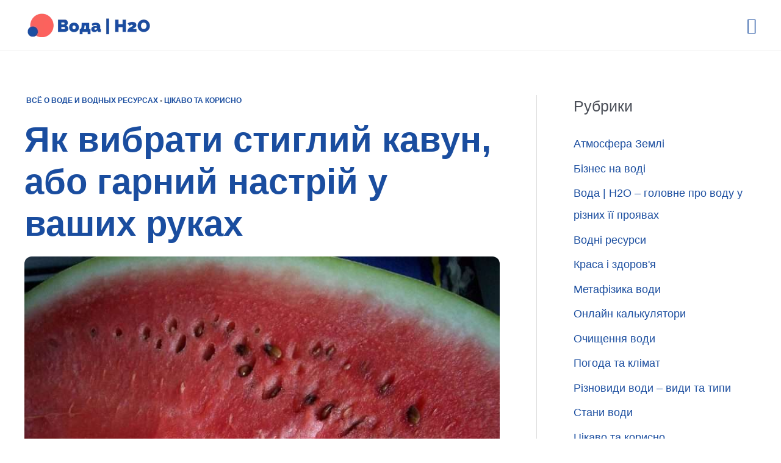

--- FILE ---
content_type: text/html; charset=UTF-8
request_url: https://vodamama.com/uk/yak-vybraty-kavun.html
body_size: 36590
content:
<!DOCTYPE html><html lang="uk" prefix="og: https://ogp.me/ns#"><head><script data-no-optimize="1">var litespeed_docref=sessionStorage.getItem("litespeed_docref");litespeed_docref&&(Object.defineProperty(document,"referrer",{get:function(){return litespeed_docref}}),sessionStorage.removeItem("litespeed_docref"));</script> <meta charset="UTF-8"><meta name="viewport" content="width=device-width, initial-scale=1"><link rel="profile" href="https://gmpg.org/xfn/11"><link rel="preload" href="https://vodamama.com/wp-content/astra-local-fonts/ubuntu/4iCv6KVjbNBYlgoC1CzjsGyN.woff2" as="font" type="font/woff2" crossorigin><link rel="preload" href="https://vodamama.com/wp-content/astra-local-fonts/ubuntu-condensed/u-4k0rCzjgs5J7oXnJcM_0kACGMtT-Dfqw.woff2" as="font" type="font/woff2" crossorigin><style>img:is([sizes="auto" i], [sizes^="auto," i]) { contain-intrinsic-size: 3000px 1500px }</style><link rel="alternate" href="https://vodamama.com/choose-watermelon.html" hreflang="ru" /><link rel="alternate" href="https://vodamama.com/uk/yak-vybraty-kavun.html" hreflang="uk" /><link rel="alternate" href="https://vodamama.com/en/how-choose-right-watermelon.html" hreflang="en" /><title>Як вибрати стиглий кавун - Чим корисний кавун для людини</title><meta name="description" content="Як вибрати стиглий кавун, або гарний настрій у ваших руках. Правила при виборі стиглого кавуна. Чим корисний кавун для людини..."/><meta name="robots" content="follow, index, max-snippet:-1, max-video-preview:-1, max-image-preview:large"/><link rel="canonical" href="https://vodamama.com/uk/yak-vybraty-kavun.html" /><meta property="og:locale" content="uk_UA" /><meta property="og:type" content="article" /><meta property="og:title" content="Як вибрати стиглий кавун - Чим корисний кавун для людини" /><meta property="og:description" content="Як вибрати стиглий кавун, або гарний настрій у ваших руках. Правила при виборі стиглого кавуна. Чим корисний кавун для людини..." /><meta property="og:url" content="https://vodamama.com/uk/yak-vybraty-kavun.html" /><meta property="og:site_name" content="О ВОДЕ | H2O И ВОДНЫХ РЕСУРСАХ" /><meta property="article:publisher" content="https://www.facebook.com/vodamama" /><meta property="article:author" content="100007212738367" /><meta property="article:section" content="Цікаво та корисно" /><meta property="og:updated_time" content="2024-03-30T21:05:58+02:00" /><meta property="og:image" content="https://vodamama.com/wp-content/uploads/2019/07/Watermelon.jpg" /><meta property="og:image:secure_url" content="https://vodamama.com/wp-content/uploads/2019/07/Watermelon.jpg" /><meta property="og:image:width" content="800" /><meta property="og:image:height" content="600" /><meta property="og:image:alt" content="Beyond silence [Public domain]_https://commons.wikimedia.org/wiki/File:Watermelon-1.JPG" /><meta property="og:image:type" content="image/jpeg" /><meta property="article:published_time" content="2023-07-23T15:15:29+03:00" /><meta property="article:modified_time" content="2024-03-30T21:05:58+02:00" /><meta name="twitter:card" content="summary_large_image" /><meta name="twitter:title" content="Як вибрати стиглий кавун - Чим корисний кавун для людини" /><meta name="twitter:description" content="Як вибрати стиглий кавун, або гарний настрій у ваших руках. Правила при виборі стиглого кавуна. Чим корисний кавун для людини..." /><meta name="twitter:site" content="@vodamama" /><meta name="twitter:creator" content="@vodamama" /><meta name="twitter:image" content="https://vodamama.com/wp-content/uploads/2019/07/Watermelon.jpg" /> <script type="application/ld+json" class="rank-math-schema">{"@context":"https://schema.org","@graph":[{"@type":["Organization","Person"],"@id":"https://vodamama.com/#person","name":"vodamama.com","url":"https://vodamama.com","sameAs":["https://www.facebook.com/vodamama","https://twitter.com/vodamama"],"address":{"@type":"PostalAddress","addressRegion":"\u041a\u0438\u0435\u0432","addressCountry":"\u0423\u043a\u0440\u0430\u0438\u043d\u0430"},"logo":{"@type":"ImageObject","@id":"https://vodamama.com/#logo","url":"https://vodamama.com/wp-content/uploads/2021/04/logo-logo.png","contentUrl":"https://vodamama.com/wp-content/uploads/2021/04/logo-logo.png","caption":"\u041e \u0412\u041e\u0414\u0415 | H2O \u0418 \u0412\u041e\u0414\u041d\u042b\u0425 \u0420\u0415\u0421\u0423\u0420\u0421\u0410\u0425","inLanguage":"uk","width":"210","height":"47"},"image":{"@id":"https://vodamama.com/#logo"}},{"@type":"WebSite","@id":"https://vodamama.com/#website","url":"https://vodamama.com","name":"\u041e \u0412\u041e\u0414\u0415 | H2O \u0418 \u0412\u041e\u0414\u041d\u042b\u0425 \u0420\u0415\u0421\u0423\u0420\u0421\u0410\u0425","alternateName":"\u0412\u043e\u0434\u0430 | H2O","publisher":{"@id":"https://vodamama.com/#person"},"inLanguage":"uk"},{"@type":"ImageObject","@id":"https://vodamama.com/wp-content/uploads/2019/07/Watermelon.jpg","url":"https://vodamama.com/wp-content/uploads/2019/07/Watermelon.jpg","width":"800","height":"600","caption":"Beyond silence [Public domain]_https://commons.wikimedia.org/wiki/File:Watermelon-1.JPG","inLanguage":"uk"},{"@type":"BreadcrumbList","@id":"https://vodamama.com/uk/yak-vybraty-kavun.html#breadcrumb","itemListElement":[{"@type":"ListItem","position":"1","item":{"@id":"https://vodamama.com","name":"\u0412\u0441\u0451 \u043e \u0432\u043e\u0434\u0435 \u0438 \u0432\u043e\u0434\u043d\u044b\u0445 \u0440\u0435\u0441\u0443\u0440\u0441\u0430\u0445"}},{"@type":"ListItem","position":"2","item":{"@id":"https://vodamama.com/uk/korysno-ta-tsykavo","name":"\u0426\u0456\u043a\u0430\u0432\u043e \u0442\u0430 \u043a\u043e\u0440\u0438\u0441\u043d\u043e"}},{"@type":"ListItem","position":"3","item":{"@id":"https://vodamama.com/uk/yak-vybraty-kavun.html","name":"\u042f\u043a \u0432\u0438\u0431\u0440\u0430\u0442\u0438 \u0441\u0442\u0438\u0433\u043b\u0438\u0439 \u043a\u0430\u0432\u0443\u043d, \u0430\u0431\u043e \u0433\u0430\u0440\u043d\u0438\u0439 \u043d\u0430\u0441\u0442\u0440\u0456\u0439 \u0443 \u0432\u0430\u0448\u0438\u0445 \u0440\u0443\u043a\u0430\u0445"}}]},{"@type":"WebPage","@id":"https://vodamama.com/uk/yak-vybraty-kavun.html#webpage","url":"https://vodamama.com/uk/yak-vybraty-kavun.html","name":"\u042f\u043a \u0432\u0438\u0431\u0440\u0430\u0442\u0438 \u0441\u0442\u0438\u0433\u043b\u0438\u0439 \u043a\u0430\u0432\u0443\u043d - \u0427\u0438\u043c \u043a\u043e\u0440\u0438\u0441\u043d\u0438\u0439 \u043a\u0430\u0432\u0443\u043d \u0434\u043b\u044f \u043b\u044e\u0434\u0438\u043d\u0438","datePublished":"2023-07-23T15:15:29+03:00","dateModified":"2024-03-30T21:05:58+02:00","isPartOf":{"@id":"https://vodamama.com/#website"},"primaryImageOfPage":{"@id":"https://vodamama.com/wp-content/uploads/2019/07/Watermelon.jpg"},"inLanguage":"uk","breadcrumb":{"@id":"https://vodamama.com/uk/yak-vybraty-kavun.html#breadcrumb"}},{"@type":"Person","@id":"https://vodamama.com/uk/yak-vybraty-kavun.html#author","name":"Waterman","image":{"@type":"ImageObject","@id":"https://vodamama.com/wp-content/litespeed/avatar/c8b18821157c35b264a46dc5ac2dea1d.jpg?ver=1768408676","url":"https://vodamama.com/wp-content/litespeed/avatar/c8b18821157c35b264a46dc5ac2dea1d.jpg?ver=1768408676","caption":"Waterman","inLanguage":"uk"},"sameAs":["https://vodamama.com","100007212738367","https://twitter.com/vodamama"]},{"@type":"BlogPosting","headline":"\u042f\u043a \u0432\u0438\u0431\u0440\u0430\u0442\u0438 \u0441\u0442\u0438\u0433\u043b\u0438\u0439 \u043a\u0430\u0432\u0443\u043d - \u0427\u0438\u043c \u043a\u043e\u0440\u0438\u0441\u043d\u0438\u0439 \u043a\u0430\u0432\u0443\u043d \u0434\u043b\u044f \u043b\u044e\u0434\u0438\u043d\u0438","keywords":"\u042f\u043a \u0432\u0438\u0431\u0440\u0430\u0442\u0438 \u0441\u0442\u0438\u0433\u043b\u0438\u0439 \u043a\u0430\u0432\u0443\u043d","datePublished":"2023-07-23T15:15:29+03:00","dateModified":"2024-03-30T21:05:58+02:00","articleSection":"\u041a\u0440\u0430\u0441\u0430 \u0456 \u0437\u0434\u043e\u0440\u043e\u0432'\u044f, \u0426\u0456\u043a\u0430\u0432\u043e \u0442\u0430 \u043a\u043e\u0440\u0438\u0441\u043d\u043e","author":{"@id":"https://vodamama.com/uk/yak-vybraty-kavun.html#author","name":"Waterman"},"publisher":{"@id":"https://vodamama.com/#person"},"description":"\u042f\u043a \u0432\u0438\u0431\u0440\u0430\u0442\u0438 \u0441\u0442\u0438\u0433\u043b\u0438\u0439 \u043a\u0430\u0432\u0443\u043d, \u0430\u0431\u043e \u0433\u0430\u0440\u043d\u0438\u0439 \u043d\u0430\u0441\u0442\u0440\u0456\u0439 \u0443 \u0432\u0430\u0448\u0438\u0445 \u0440\u0443\u043a\u0430\u0445. \u041f\u0440\u0430\u0432\u0438\u043b\u0430 \u043f\u0440\u0438 \u0432\u0438\u0431\u043e\u0440\u0456 \u0441\u0442\u0438\u0433\u043b\u043e\u0433\u043e \u043a\u0430\u0432\u0443\u043d\u0430. \u0427\u0438\u043c \u043a\u043e\u0440\u0438\u0441\u043d\u0438\u0439 \u043a\u0430\u0432\u0443\u043d \u0434\u043b\u044f \u043b\u044e\u0434\u0438\u043d\u0438...","name":"\u042f\u043a \u0432\u0438\u0431\u0440\u0430\u0442\u0438 \u0441\u0442\u0438\u0433\u043b\u0438\u0439 \u043a\u0430\u0432\u0443\u043d - \u0427\u0438\u043c \u043a\u043e\u0440\u0438\u0441\u043d\u0438\u0439 \u043a\u0430\u0432\u0443\u043d \u0434\u043b\u044f \u043b\u044e\u0434\u0438\u043d\u0438","@id":"https://vodamama.com/uk/yak-vybraty-kavun.html#richSnippet","isPartOf":{"@id":"https://vodamama.com/uk/yak-vybraty-kavun.html#webpage"},"image":{"@id":"https://vodamama.com/wp-content/uploads/2019/07/Watermelon.jpg"},"inLanguage":"uk","mainEntityOfPage":{"@id":"https://vodamama.com/uk/yak-vybraty-kavun.html#webpage"}}]}</script> <link rel='dns-prefetch' href='//cdn.jsdelivr.net' /><link rel='dns-prefetch' href='//www.googletagmanager.com' /><link data-optimized="2" rel="stylesheet" href="https://vodamama.com/wp-content/litespeed/css/447f49f210bc1428ac132f5c1dbf18ed.css?ver=6afeb" /><style id='astra-theme-css-inline-css'>.ast-no-sidebar .entry-content .alignfull {margin-left: calc( -50vw + 50%);margin-right: calc( -50vw + 50%);max-width: 100vw;width: 100vw;}.ast-no-sidebar .entry-content .alignwide {margin-left: calc(-41vw + 50%);margin-right: calc(-41vw + 50%);max-width: unset;width: unset;}.ast-no-sidebar .entry-content .alignfull .alignfull,.ast-no-sidebar .entry-content .alignfull .alignwide,.ast-no-sidebar .entry-content .alignwide .alignfull,.ast-no-sidebar .entry-content .alignwide .alignwide,.ast-no-sidebar .entry-content .wp-block-column .alignfull,.ast-no-sidebar .entry-content .wp-block-column .alignwide{width: 100%;margin-left: auto;margin-right: auto;}.wp-block-gallery,.blocks-gallery-grid {margin: 0;}.wp-block-separator {max-width: 100px;}.wp-block-separator.is-style-wide,.wp-block-separator.is-style-dots {max-width: none;}.entry-content .has-2-columns .wp-block-column:first-child {padding-right: 10px;}.entry-content .has-2-columns .wp-block-column:last-child {padding-left: 10px;}@media (max-width: 782px) {.entry-content .wp-block-columns .wp-block-column {flex-basis: 100%;}.entry-content .has-2-columns .wp-block-column:first-child {padding-right: 0;}.entry-content .has-2-columns .wp-block-column:last-child {padding-left: 0;}}body .entry-content .wp-block-latest-posts {margin-left: 0;}body .entry-content .wp-block-latest-posts li {list-style: none;}.ast-no-sidebar .ast-container .entry-content .wp-block-latest-posts {margin-left: 0;}.ast-header-break-point .entry-content .alignwide {margin-left: auto;margin-right: auto;}.entry-content .blocks-gallery-item img {margin-bottom: auto;}.wp-block-pullquote {border-top: 4px solid #555d66;border-bottom: 4px solid #555d66;color: #40464d;}:root{--ast-post-nav-space:0;--ast-container-default-xlg-padding:6.67em;--ast-container-default-lg-padding:5.67em;--ast-container-default-slg-padding:4.34em;--ast-container-default-md-padding:3.34em;--ast-container-default-sm-padding:6.67em;--ast-container-default-xs-padding:2.4em;--ast-container-default-xxs-padding:1.4em;--ast-code-block-background:#EEEEEE;--ast-comment-inputs-background:#FAFAFA;--ast-normal-container-width:1200px;--ast-narrow-container-width:750px;--ast-blog-title-font-weight:normal;--ast-blog-meta-weight:inherit;--ast-global-color-primary:var(--ast-global-color-5);--ast-global-color-secondary:var(--ast-global-color-4);--ast-global-color-alternate-background:var(--ast-global-color-7);--ast-global-color-subtle-background:var(--ast-global-color-6);--ast-bg-style-guide:#F8FAFC;--ast-shadow-style-guide:0px 0px 4px 0 #00000057;--ast-global-dark-bg-style:#fff;--ast-global-dark-lfs:#fbfbfb;--ast-widget-bg-color:#fafafa;--ast-wc-container-head-bg-color:#fbfbfb;--ast-title-layout-bg:#eeeeee;--ast-search-border-color:#e7e7e7;--ast-lifter-hover-bg:#e6e6e6;--ast-gallery-block-color:#000;--srfm-color-input-label:var(--ast-global-color-2);}html{font-size:112.5%;}a,.page-title{color:#1a4d9f;}a:hover,a:focus{color:#1e73be;}body,button,input,select,textarea,.ast-button,.ast-custom-button{font-family:'Ubuntu',sans-serif;font-weight:300;font-size:18px;font-size:1rem;line-height:var(--ast-body-line-height,1.65em);}blockquote{color:var(--ast-global-color-3);}h1,h2,h3,h4,h5,h6,.entry-content :where(h1,h2,h3,h4,h5,h6),.site-title,.site-title a{font-family:'Ubuntu Condensed',sans-serif;text-decoration:initial;}.ast-site-identity .site-title a{color:var(--ast-global-color-2);}.site-title{font-size:35px;font-size:1.9444444444444rem;display:none;}header .custom-logo-link img{max-width:210px;width:210px;}.astra-logo-svg{width:210px;}.site-header .site-description{font-size:15px;font-size:0.83333333333333rem;display:none;}.entry-title{font-size:30px;font-size:1.6666666666667rem;}.archive .ast-article-post,.blog .ast-article-post,.archive .ast-article-post:hover,.blog .ast-article-post:hover{overflow:hidden;}h1,.entry-content :where(h1){font-size:3.2em;font-family:'Ubuntu Condensed',sans-serif;line-height:1.4em;text-decoration:initial;}h2,.entry-content :where(h2){font-size:2.7em;font-weight:400;font-family:'Ubuntu Condensed',sans-serif;line-height:1.25em;}h3,.entry-content :where(h3){font-size:2em;font-weight:600;font-family:'Ubuntu Condensed',sans-serif;}h4,.entry-content :where(h4){font-size:1.5em;font-family:'Ubuntu Condensed',sans-serif;}h5,.entry-content :where(h5){font-size:1em;font-family:'Ubuntu Condensed',sans-serif;}h6,.entry-content :where(h6){font-size:0.9em;font-family:'Ubuntu Condensed',sans-serif;}::selection{background-color:var(--ast-global-color-0);color:#ffffff;}body,h1,h2,h3,h4,h5,h6,.entry-title a,.entry-content :where(h1,h2,h3,h4,h5,h6){color:var(--ast-global-color-3);}.tagcloud a:hover,.tagcloud a:focus,.tagcloud a.current-item{color:#ffffff;border-color:#1a4d9f;background-color:#1a4d9f;}input:focus,input[type="text"]:focus,input[type="email"]:focus,input[type="url"]:focus,input[type="password"]:focus,input[type="reset"]:focus,input[type="search"]:focus,textarea:focus{border-color:#1a4d9f;}input[type="radio"]:checked,input[type=reset],input[type="checkbox"]:checked,input[type="checkbox"]:hover:checked,input[type="checkbox"]:focus:checked,input[type=range]::-webkit-slider-thumb{border-color:#1a4d9f;background-color:#1a4d9f;box-shadow:none;}.site-footer a:hover + .post-count,.site-footer a:focus + .post-count{background:#1a4d9f;border-color:#1a4d9f;}.single .nav-links .nav-previous,.single .nav-links .nav-next{color:#1a4d9f;}.entry-meta,.entry-meta *{line-height:1.45;color:#1a4d9f;}.entry-meta a:not(.ast-button):hover,.entry-meta a:not(.ast-button):hover *,.entry-meta a:not(.ast-button):focus,.entry-meta a:not(.ast-button):focus *,.page-links > .page-link,.page-links .page-link:hover,.post-navigation a:hover{color:#1e73be;}#cat option,.secondary .calendar_wrap thead a,.secondary .calendar_wrap thead a:visited{color:#1a4d9f;}.secondary .calendar_wrap #today,.ast-progress-val span{background:#1a4d9f;}.secondary a:hover + .post-count,.secondary a:focus + .post-count{background:#1a4d9f;border-color:#1a4d9f;}.calendar_wrap #today > a{color:#ffffff;}.page-links .page-link,.single .post-navigation a{color:#1a4d9f;}.ast-search-menu-icon .search-form button.search-submit{padding:0 4px;}.ast-search-menu-icon form.search-form{padding-right:0;}.ast-search-menu-icon.slide-search input.search-field{width:0;}.ast-header-search .ast-search-menu-icon.ast-dropdown-active .search-form,.ast-header-search .ast-search-menu-icon.ast-dropdown-active .search-field:focus{transition:all 0.2s;}.search-form input.search-field:focus{outline:none;}.widget-title,.widget .wp-block-heading{font-size:25px;font-size:1.3888888888889rem;color:var(--ast-global-color-3);}#secondary,#secondary button,#secondary input,#secondary select,#secondary textarea{font-size:18px;font-size:1rem;}.ast-search-menu-icon.slide-search a:focus-visible:focus-visible,.astra-search-icon:focus-visible,#close:focus-visible,a:focus-visible,.ast-menu-toggle:focus-visible,.site .skip-link:focus-visible,.wp-block-loginout input:focus-visible,.wp-block-search.wp-block-search__button-inside .wp-block-search__inside-wrapper,.ast-header-navigation-arrow:focus-visible,.ast-orders-table__row .ast-orders-table__cell:focus-visible,a#ast-apply-coupon:focus-visible,#ast-apply-coupon:focus-visible,#close:focus-visible,.button.search-submit:focus-visible,#search_submit:focus,.normal-search:focus-visible,.ast-header-account-wrap:focus-visible,.astra-cart-drawer-close:focus,.ast-single-variation:focus,.ast-button:focus{outline-style:dotted;outline-color:inherit;outline-width:thin;}input:focus,input[type="text"]:focus,input[type="email"]:focus,input[type="url"]:focus,input[type="password"]:focus,input[type="reset"]:focus,input[type="search"]:focus,input[type="number"]:focus,textarea:focus,.wp-block-search__input:focus,[data-section="section-header-mobile-trigger"] .ast-button-wrap .ast-mobile-menu-trigger-minimal:focus,.ast-mobile-popup-drawer.active .menu-toggle-close:focus,#ast-scroll-top:focus,#coupon_code:focus,#ast-coupon-code:focus{border-style:dotted;border-color:inherit;border-width:thin;}input{outline:none;}.ast-logo-title-inline .site-logo-img{padding-right:1em;}.site-logo-img img{ transition:all 0.2s linear;}body .ast-oembed-container *{position:absolute;top:0;width:100%;height:100%;left:0;}body .wp-block-embed-pocket-casts .ast-oembed-container *{position:unset;}.ast-single-post-featured-section + article {margin-top: 2em;}.site-content .ast-single-post-featured-section img {width: 100%;overflow: hidden;object-fit: cover;}.site > .ast-single-related-posts-container {margin-top: 0;}@media (min-width: 922px) {.ast-desktop .ast-container--narrow {max-width: var(--ast-narrow-container-width);margin: 0 auto;}}#secondary {margin: 4em 0 2.5em;word-break: break-word;line-height: 2;}#secondary li {margin-bottom: 0.25em;}#secondary li:last-child {margin-bottom: 0;}@media (max-width: 768px) {.js_active .ast-plain-container.ast-single-post #secondary {margin-top: 1.5em;}}.ast-separate-container.ast-two-container #secondary .widget {background-color: #fff;padding: 2em;margin-bottom: 2em;}@media (min-width: 993px) {.ast-left-sidebar #secondary {padding-right: 60px;}.ast-right-sidebar #secondary {padding-left: 60px;}}@media (max-width: 993px) {.ast-right-sidebar #secondary {padding-left: 30px;}.ast-left-sidebar #secondary {padding-right: 30px;}}@media (max-width:921.9px){#ast-desktop-header{display:none;}}@media (min-width:922px){#ast-mobile-header{display:none;}}@media( max-width: 420px ) {.single .nav-links .nav-previous,.single .nav-links .nav-next {width: 100%;text-align: center;}}.wp-block-buttons.aligncenter{justify-content:center;}@media (max-width:921px){.ast-theme-transparent-header #primary,.ast-theme-transparent-header #secondary{padding:0;}}@media (max-width:921px){.ast-plain-container.ast-no-sidebar #primary{padding:0;}}.ast-plain-container.ast-no-sidebar #primary{margin-top:0;margin-bottom:0;}@media (min-width:1200px){.wp-block-group .has-background{padding:20px;}}@media (min-width:1200px){.ast-plain-container.ast-right-sidebar .entry-content .wp-block-group.alignwide,.ast-plain-container.ast-left-sidebar .entry-content .wp-block-group.alignwide,.ast-plain-container.ast-right-sidebar .entry-content .wp-block-group.alignfull,.ast-plain-container.ast-left-sidebar .entry-content .wp-block-group.alignfull{padding-left:20px;padding-right:20px;}}@media (min-width:1200px){.wp-block-cover-image.alignwide .wp-block-cover__inner-container,.wp-block-cover.alignwide .wp-block-cover__inner-container,.wp-block-cover-image.alignfull .wp-block-cover__inner-container,.wp-block-cover.alignfull .wp-block-cover__inner-container{width:100%;}}.wp-block-columns{margin-bottom:unset;}.wp-block-image.size-full{margin:2rem 0;}.wp-block-separator.has-background{padding:0;}.wp-block-gallery{margin-bottom:1.6em;}.wp-block-group{padding-top:4em;padding-bottom:4em;}.wp-block-group__inner-container .wp-block-columns:last-child,.wp-block-group__inner-container :last-child,.wp-block-table table{margin-bottom:0;}.blocks-gallery-grid{width:100%;}.wp-block-navigation-link__content{padding:5px 0;}.wp-block-group .wp-block-group .has-text-align-center,.wp-block-group .wp-block-column .has-text-align-center{max-width:100%;}.has-text-align-center{margin:0 auto;}@media (min-width:1200px){.wp-block-cover__inner-container,.alignwide .wp-block-group__inner-container,.alignfull .wp-block-group__inner-container{max-width:1200px;margin:0 auto;}.wp-block-group.alignnone,.wp-block-group.aligncenter,.wp-block-group.alignleft,.wp-block-group.alignright,.wp-block-group.alignwide,.wp-block-columns.alignwide{margin:2rem 0 1rem 0;}}@media (max-width:1200px){.wp-block-group{padding:3em;}.wp-block-group .wp-block-group{padding:1.5em;}.wp-block-columns,.wp-block-column{margin:1rem 0;}}@media (min-width:921px){.wp-block-columns .wp-block-group{padding:2em;}}@media (max-width:544px){.wp-block-cover-image .wp-block-cover__inner-container,.wp-block-cover .wp-block-cover__inner-container{width:unset;}.wp-block-cover,.wp-block-cover-image{padding:2em 0;}.wp-block-group,.wp-block-cover{padding:2em;}.wp-block-media-text__media img,.wp-block-media-text__media video{width:unset;max-width:100%;}.wp-block-media-text.has-background .wp-block-media-text__content{padding:1em;}}.wp-block-image.aligncenter{margin-left:auto;margin-right:auto;}.wp-block-table.aligncenter{margin-left:auto;margin-right:auto;}@media (min-width:544px){.entry-content .wp-block-media-text.has-media-on-the-right .wp-block-media-text__content{padding:0 8% 0 0;}.entry-content .wp-block-media-text .wp-block-media-text__content{padding:0 0 0 8%;}.ast-plain-container .site-content .entry-content .has-custom-content-position.is-position-bottom-left > *,.ast-plain-container .site-content .entry-content .has-custom-content-position.is-position-bottom-right > *,.ast-plain-container .site-content .entry-content .has-custom-content-position.is-position-top-left > *,.ast-plain-container .site-content .entry-content .has-custom-content-position.is-position-top-right > *,.ast-plain-container .site-content .entry-content .has-custom-content-position.is-position-center-right > *,.ast-plain-container .site-content .entry-content .has-custom-content-position.is-position-center-left > *{margin:0;}}@media (max-width:544px){.entry-content .wp-block-media-text .wp-block-media-text__content{padding:8% 0;}.wp-block-media-text .wp-block-media-text__media img{width:auto;max-width:100%;}}.wp-block-buttons .wp-block-button.is-style-outline .wp-block-button__link.wp-element-button,.ast-outline-button,.wp-block-uagb-buttons-child .uagb-buttons-repeater.ast-outline-button{border-top-width:2px;border-right-width:2px;border-bottom-width:2px;border-left-width:2px;font-family:'Ubuntu Condensed',sans-serif;font-weight:inherit;line-height:1em;border-top-left-radius:3px;border-top-right-radius:3px;border-bottom-right-radius:3px;border-bottom-left-radius:3px;}.wp-block-button .wp-block-button__link.wp-element-button.is-style-outline:not(.has-background),.wp-block-button.is-style-outline>.wp-block-button__link.wp-element-button:not(.has-background),.ast-outline-button{background-color:transparent;}.entry-content[data-ast-blocks-layout] > figure{margin-bottom:1em;}@media (max-width:921px){.ast-separate-container #primary,.ast-separate-container #secondary{padding:1.5em 0;}#primary,#secondary{padding:1.5em 0;margin:0;}.ast-left-sidebar #content > .ast-container{display:flex;flex-direction:column-reverse;width:100%;}.ast-separate-container .ast-article-post,.ast-separate-container .ast-article-single{padding:1.5em 2.14em;}.ast-author-box img.avatar{margin:20px 0 0 0;}}@media (max-width:921px){#secondary.secondary{padding-top:0;}.ast-separate-container.ast-right-sidebar #secondary{padding-left:1em;padding-right:1em;}.ast-separate-container.ast-two-container #secondary{padding-left:0;padding-right:0;}.ast-page-builder-template .entry-header #secondary,.ast-page-builder-template #secondary{margin-top:1.5em;}}@media (max-width:921px){.ast-right-sidebar #primary{padding-right:0;}.ast-page-builder-template.ast-left-sidebar #secondary,.ast-page-builder-template.ast-right-sidebar #secondary{padding-right:20px;padding-left:20px;}.ast-right-sidebar #secondary,.ast-left-sidebar #primary{padding-left:0;}.ast-left-sidebar #secondary{padding-right:0;}}@media (min-width:922px){.ast-separate-container.ast-right-sidebar #primary,.ast-separate-container.ast-left-sidebar #primary{border:0;}.search-no-results.ast-separate-container #primary{margin-bottom:4em;}}@media (min-width:922px){.ast-right-sidebar #primary{border-right:1px solid var(--ast-border-color);}.ast-left-sidebar #primary{border-left:1px solid var(--ast-border-color);}.ast-right-sidebar #secondary{border-left:1px solid var(--ast-border-color);margin-left:-1px;}.ast-left-sidebar #secondary{border-right:1px solid var(--ast-border-color);margin-right:-1px;}.ast-separate-container.ast-two-container.ast-right-sidebar #secondary{padding-left:30px;padding-right:0;}.ast-separate-container.ast-two-container.ast-left-sidebar #secondary{padding-right:30px;padding-left:0;}.ast-separate-container.ast-right-sidebar #secondary,.ast-separate-container.ast-left-sidebar #secondary{border:0;margin-left:auto;margin-right:auto;}.ast-separate-container.ast-two-container #secondary .widget:last-child{margin-bottom:0;}}.elementor-widget-button .elementor-button{border-style:solid;text-decoration:none;border-top-width:1px;border-right-width:1px;border-left-width:1px;border-bottom-width:1px;}body .elementor-button.elementor-size-sm,body .elementor-button.elementor-size-xs,body .elementor-button.elementor-size-md,body .elementor-button.elementor-size-lg,body .elementor-button.elementor-size-xl,body .elementor-button{border-top-left-radius:3px;border-top-right-radius:3px;border-bottom-right-radius:3px;border-bottom-left-radius:3px;padding-top:10px;padding-right:20px;padding-bottom:10px;padding-left:20px;}.elementor-widget-button .elementor-button{border-color:var(--ast-global-color-0);background-color:transparent;}.elementor-widget-button .elementor-button:hover,.elementor-widget-button .elementor-button:focus{color:#ffffff;background-color:#1e73be;border-color:#1e73be;}.wp-block-button .wp-block-button__link ,.elementor-widget-button .elementor-button,.elementor-widget-button .elementor-button:visited{color:var(--ast-global-color-0);}.elementor-widget-button .elementor-button{font-family:'Ubuntu Condensed',sans-serif;line-height:1em;}.wp-block-button .wp-block-button__link:hover,.wp-block-button .wp-block-button__link:focus{color:#ffffff;background-color:#1e73be;border-color:#1e73be;}.elementor-widget-heading h1.elementor-heading-title{line-height:1.4em;}.elementor-widget-heading h2.elementor-heading-title{line-height:1.25em;}.wp-block-button .wp-block-button__link{border-style:solid;border-top-width:1px;border-right-width:1px;border-left-width:1px;border-bottom-width:1px;border-color:var(--ast-global-color-0);background-color:transparent;color:var(--ast-global-color-0);font-family:'Ubuntu Condensed',sans-serif;font-weight:inherit;line-height:1em;border-top-left-radius:3px;border-top-right-radius:3px;border-bottom-right-radius:3px;border-bottom-left-radius:3px;padding-top:10px;padding-right:20px;padding-bottom:10px;padding-left:20px;}.menu-toggle,button,.ast-button,.ast-custom-button,.button,input#submit,input[type="button"],input[type="submit"],input[type="reset"]{border-style:solid;border-top-width:1px;border-right-width:1px;border-left-width:1px;border-bottom-width:1px;color:var(--ast-global-color-0);border-color:var(--ast-global-color-0);background-color:transparent;padding-top:10px;padding-right:20px;padding-bottom:10px;padding-left:20px;font-family:'Ubuntu Condensed',sans-serif;font-weight:inherit;line-height:1em;border-top-left-radius:3px;border-top-right-radius:3px;border-bottom-right-radius:3px;border-bottom-left-radius:3px;}button:focus,.menu-toggle:hover,button:hover,.ast-button:hover,.ast-custom-button:hover .button:hover,.ast-custom-button:hover ,input[type=reset]:hover,input[type=reset]:focus,input#submit:hover,input#submit:focus,input[type="button"]:hover,input[type="button"]:focus,input[type="submit"]:hover,input[type="submit"]:focus{color:#ffffff;background-color:#1e73be;border-color:#1e73be;}@media (max-width:921px){.ast-mobile-header-stack .main-header-bar .ast-search-menu-icon{display:inline-block;}.ast-header-break-point.ast-header-custom-item-outside .ast-mobile-header-stack .main-header-bar .ast-search-icon{margin:0;}.ast-comment-avatar-wrap img{max-width:2.5em;}.ast-comment-meta{padding:0 1.8888em 1.3333em;}.ast-separate-container .ast-comment-list li.depth-1{padding:1.5em 2.14em;}.ast-separate-container .comment-respond{padding:2em 2.14em;}}@media (min-width:544px){.ast-container{max-width:100%;}}@media (max-width:544px){.ast-separate-container .ast-article-post,.ast-separate-container .ast-article-single,.ast-separate-container .comments-title,.ast-separate-container .ast-archive-description{padding:1.5em 1em;}.ast-separate-container #content .ast-container{padding-left:0.54em;padding-right:0.54em;}.ast-separate-container .ast-comment-list .bypostauthor{padding:.5em;}.ast-search-menu-icon.ast-dropdown-active .search-field{width:170px;}.ast-separate-container #secondary{padding-top:0;}.ast-separate-container.ast-two-container #secondary .widget{margin-bottom:1.5em;padding-left:1em;padding-right:1em;}}@media (max-width:921px){.ast-header-break-point .ast-search-menu-icon.slide-search .search-form{right:0;}.ast-header-break-point .ast-mobile-header-stack .ast-search-menu-icon.slide-search .search-form{right:-1em;}} #ast-mobile-header .ast-site-header-cart-li a{pointer-events:none;}.ast-no-sidebar.ast-separate-container .entry-content .alignfull {margin-left: -6.67em;margin-right: -6.67em;width: auto;}@media (max-width: 1200px) {.ast-no-sidebar.ast-separate-container .entry-content .alignfull {margin-left: -2.4em;margin-right: -2.4em;}}@media (max-width: 768px) {.ast-no-sidebar.ast-separate-container .entry-content .alignfull {margin-left: -2.14em;margin-right: -2.14em;}}@media (max-width: 544px) {.ast-no-sidebar.ast-separate-container .entry-content .alignfull {margin-left: -1em;margin-right: -1em;}}.ast-no-sidebar.ast-separate-container .entry-content .alignwide {margin-left: -20px;margin-right: -20px;}.ast-no-sidebar.ast-separate-container .entry-content .wp-block-column .alignfull,.ast-no-sidebar.ast-separate-container .entry-content .wp-block-column .alignwide {margin-left: auto;margin-right: auto;width: 100%;}@media (max-width:921px){.site-title{display:none;}.site-header .site-description{display:none;}h1,.entry-content :where(h1){font-size:3em;}h2,.entry-content :where(h2){font-size:1.8em;}h3,.entry-content :where(h3){font-size:1.6em;}h4,.entry-content :where(h4){font-size:1.2em;}h5,.entry-content :where(h5){font-size:1em;}h6,.entry-content :where(h6){font-size:1em;}.astra-logo-svg{width:170px;}header .custom-logo-link img,.ast-header-break-point .site-logo-img .custom-mobile-logo-link img{max-width:170px;width:170px;}}@media (max-width:544px){.site-title{display:none;}.site-header .site-description{display:none;}h1,.entry-content :where(h1){font-size:2.1em;}h2,.entry-content :where(h2){font-size:1.8em;}h3,.entry-content :where(h3){font-size:1.6em;}h4,.entry-content :where(h4){font-size:1.4em;}h5,.entry-content :where(h5){font-size:1em;}h6,.entry-content :where(h6){font-size:0.8em;}header .custom-logo-link img,.ast-header-break-point .site-branding img,.ast-header-break-point .custom-logo-link img{max-width:140px;width:140px;}.astra-logo-svg{width:140px;}.ast-header-break-point .site-logo-img .custom-mobile-logo-link img{max-width:140px;}}@media (max-width:921px){html{font-size:102.6%;}}@media (max-width:544px){html{font-size:102.6%;}}@media (min-width:922px){.ast-container{max-width:1240px;}}@font-face {font-family: "Astra";src: url(https://vodamama.com/wp-content/themes/astra/assets/fonts/astra.woff) format("woff"),url(https://vodamama.com/wp-content/themes/astra/assets/fonts/astra.ttf) format("truetype"),url(https://vodamama.com/wp-content/themes/astra/assets/fonts/astra.svg#astra) format("svg");font-weight: normal;font-style: normal;font-display: fallback;}@media (min-width:922px){.blog .site-content > .ast-container,.archive .site-content > .ast-container,.search .site-content > .ast-container{max-width:1200px;}}@media (min-width:922px){.main-header-menu .sub-menu .menu-item.ast-left-align-sub-menu:hover > .sub-menu,.main-header-menu .sub-menu .menu-item.ast-left-align-sub-menu.focus > .sub-menu{margin-left:-0px;}}.site .comments-area{padding-bottom:3em;}.astra-icon-down_arrow::after {content: "\e900";font-family: Astra;}.astra-icon-close::after {content: "\e5cd";font-family: Astra;}.astra-icon-drag_handle::after {content: "\e25d";font-family: Astra;}.astra-icon-format_align_justify::after {content: "\e235";font-family: Astra;}.astra-icon-menu::after {content: "\e5d2";font-family: Astra;}.astra-icon-reorder::after {content: "\e8fe";font-family: Astra;}.astra-icon-search::after {content: "\e8b6";font-family: Astra;}.astra-icon-zoom_in::after {content: "\e56b";font-family: Astra;}.astra-icon-check-circle::after {content: "\e901";font-family: Astra;}.astra-icon-shopping-cart::after {content: "\f07a";font-family: Astra;}.astra-icon-shopping-bag::after {content: "\f290";font-family: Astra;}.astra-icon-shopping-basket::after {content: "\f291";font-family: Astra;}.astra-icon-circle-o::after {content: "\e903";font-family: Astra;}.astra-icon-certificate::after {content: "\e902";font-family: Astra;}blockquote {padding: 1.2em;}:root .has-ast-global-color-0-color{color:var(--ast-global-color-0);}:root .has-ast-global-color-0-background-color{background-color:var(--ast-global-color-0);}:root .wp-block-button .has-ast-global-color-0-color{color:var(--ast-global-color-0);}:root .wp-block-button .has-ast-global-color-0-background-color{background-color:var(--ast-global-color-0);}:root .has-ast-global-color-1-color{color:var(--ast-global-color-1);}:root .has-ast-global-color-1-background-color{background-color:var(--ast-global-color-1);}:root .wp-block-button .has-ast-global-color-1-color{color:var(--ast-global-color-1);}:root .wp-block-button .has-ast-global-color-1-background-color{background-color:var(--ast-global-color-1);}:root .has-ast-global-color-2-color{color:var(--ast-global-color-2);}:root .has-ast-global-color-2-background-color{background-color:var(--ast-global-color-2);}:root .wp-block-button .has-ast-global-color-2-color{color:var(--ast-global-color-2);}:root .wp-block-button .has-ast-global-color-2-background-color{background-color:var(--ast-global-color-2);}:root .has-ast-global-color-3-color{color:var(--ast-global-color-3);}:root .has-ast-global-color-3-background-color{background-color:var(--ast-global-color-3);}:root .wp-block-button .has-ast-global-color-3-color{color:var(--ast-global-color-3);}:root .wp-block-button .has-ast-global-color-3-background-color{background-color:var(--ast-global-color-3);}:root .has-ast-global-color-4-color{color:var(--ast-global-color-4);}:root .has-ast-global-color-4-background-color{background-color:var(--ast-global-color-4);}:root .wp-block-button .has-ast-global-color-4-color{color:var(--ast-global-color-4);}:root .wp-block-button .has-ast-global-color-4-background-color{background-color:var(--ast-global-color-4);}:root .has-ast-global-color-5-color{color:var(--ast-global-color-5);}:root .has-ast-global-color-5-background-color{background-color:var(--ast-global-color-5);}:root .wp-block-button .has-ast-global-color-5-color{color:var(--ast-global-color-5);}:root .wp-block-button .has-ast-global-color-5-background-color{background-color:var(--ast-global-color-5);}:root .has-ast-global-color-6-color{color:var(--ast-global-color-6);}:root .has-ast-global-color-6-background-color{background-color:var(--ast-global-color-6);}:root .wp-block-button .has-ast-global-color-6-color{color:var(--ast-global-color-6);}:root .wp-block-button .has-ast-global-color-6-background-color{background-color:var(--ast-global-color-6);}:root .has-ast-global-color-7-color{color:var(--ast-global-color-7);}:root .has-ast-global-color-7-background-color{background-color:var(--ast-global-color-7);}:root .wp-block-button .has-ast-global-color-7-color{color:var(--ast-global-color-7);}:root .wp-block-button .has-ast-global-color-7-background-color{background-color:var(--ast-global-color-7);}:root .has-ast-global-color-8-color{color:var(--ast-global-color-8);}:root .has-ast-global-color-8-background-color{background-color:var(--ast-global-color-8);}:root .wp-block-button .has-ast-global-color-8-color{color:var(--ast-global-color-8);}:root .wp-block-button .has-ast-global-color-8-background-color{background-color:var(--ast-global-color-8);}:root{--ast-global-color-0:#0170B9;--ast-global-color-1:#3a3a3a;--ast-global-color-2:#3a3a3a;--ast-global-color-3:#4B4F58;--ast-global-color-4:#F5F5F5;--ast-global-color-5:#FFFFFF;--ast-global-color-6:#E5E5E5;--ast-global-color-7:#424242;--ast-global-color-8:#000000;}:root {--ast-border-color : #dddddd;}.ast-single-entry-banner {-js-display: flex;display: flex;flex-direction: column;justify-content: center;text-align: center;position: relative;background: var(--ast-title-layout-bg);}.ast-single-entry-banner[data-banner-layout="layout-1"] {max-width: 1200px;background: inherit;padding: 20px 0;}.ast-single-entry-banner[data-banner-width-type="custom"] {margin: 0 auto;width: 100%;}.ast-single-entry-banner + .site-content .entry-header {margin-bottom: 0;}.site .ast-author-avatar {--ast-author-avatar-size: ;}a.ast-underline-text {text-decoration: underline;}.ast-container > .ast-terms-link {position: relative;display: block;}a.ast-button.ast-badge-tax {padding: 4px 8px;border-radius: 3px;font-size: inherit;}header.entry-header:not(.related-entry-header) *{font-family:'Ubuntu Condensed',sans-serif;font-size:0.92em;}header.entry-header:not(.related-entry-header) .entry-title{font-weight:700;font-size:58px;font-size:3.2222222222222rem;text-decoration:initial;}header.entry-header:not(.related-entry-header) .entry-meta,header.entry-header:not(.related-entry-header) .entry-meta *{font-family:'Ubuntu Condensed',sans-serif;font-weight:normal;}header.entry-header:not(.related-entry-header) a:hover,header.entry-header:not(.related-entry-header) a:hover *{color:var(--ast-global-color-0);}header.entry-header:not(.related-entry-header) > *:not(:last-child){margin-bottom:20px;}.ast-separate-container header.entry-header:not(.related-entry-header) .post-thumb{margin-left:calc( -1 * var(--ast-container-default-xlg-padding) );margin-right:calc( -1 * var(--ast-container-default-xlg-padding) );}.ast-separate-container header.entry-header:not(.related-entry-header) > *:first-child.post-thumb{margin-top:calc( -1 * var(--ast-container-default-xlg-padding) );}@media (max-width:921px){header.entry-header:not(.related-entry-header) .entry-title{font-size:3em;}header.entry-header:not(.related-entry-header) *{font-size:0.9em;}.ast-separate-container header.entry-header:not(.related-entry-header) .post-thumb{margin-left:calc( -1 * var(--ast-container-default-xlg-padding) );margin-right:calc( -1 * var(--ast-container-default-xlg-padding) );}.ast-separate-container header.entry-header:not(.related-entry-header) > *:first-child.post-thumb{margin-top:calc( -1 * var(--ast-container-default-xlg-padding) );}}@media (max-width:544px){header.entry-header:not(.related-entry-header) .entry-title{font-size:2em;}header.entry-header:not(.related-entry-header) *{font-size:0.88em;}.ast-separate-container header.entry-header:not(.related-entry-header) .post-thumb{margin-left:calc( -1 * 1em );margin-right:calc( -1 * 1em );}.ast-separate-container header.entry-header:not(.related-entry-header) > *:first-child.post-thumb{margin-top:calc( -1 * 1.5em );}}.ast-archive-entry-banner {-js-display: flex;display: flex;flex-direction: column;justify-content: center;text-align: center;position: relative;background: var(--ast-title-layout-bg);}.ast-archive-entry-banner[data-banner-width-type="custom"] {margin: 0 auto;width: 100%;}.ast-archive-entry-banner[data-banner-layout="layout-1"] {background: inherit;padding: 20px 0;text-align: left;}body.archive .ast-archive-description{max-width:1200px;width:100%;text-align:left;padding-bottom:3em;}body.archive .ast-archive-description *{font-size:1em;}body.archive .ast-archive-description .ast-archive-title,body.archive .ast-archive-description .ast-archive-title *{font-size:3em;text-decoration:initial;}body.archive .ast-archive-description > *:not(:last-child){margin-bottom:20px;}@media (max-width:921px){body.archive .ast-archive-description{text-align:left;}body.archive .ast-archive-description .ast-archive-title{font-size:3em;}}@media (max-width:544px){body.archive .ast-archive-description{text-align:left;}body.archive .ast-archive-description .ast-archive-title{font-size:3em;}}.ast-breadcrumbs .trail-browse,.ast-breadcrumbs .trail-items,.ast-breadcrumbs .trail-items li{display:inline-block;margin:0;padding:0;border:none;background:inherit;text-indent:0;text-decoration:none;}.ast-breadcrumbs .trail-browse{font-size:inherit;font-style:inherit;font-weight:inherit;color:inherit;}.ast-breadcrumbs .trail-items{list-style:none;}.trail-items li::after{padding:0 0.3em;content:"\00bb";}.trail-items li:last-of-type::after{display:none;}.trail-items li::after{content:"\00BB";}.ast-breadcrumbs-wrapper a,.ast-breadcrumbs-wrapper .last,.ast-breadcrumbs-wrapper .separator{font-weight:700;font-size:1em;line-height:0;text-transform:uppercase;text-decoration:initial;}.ast-breadcrumbs-wrapper #ast-breadcrumbs-yoast,.ast-breadcrumbs-wrapper .breadcrumbs,.ast-breadcrumbs-wrapper .rank-math-breadcrumb,.ast-breadcrumbs-inner nav{padding-left:3px;}.ast-breadcrumbs-wrapper{text-align:left;}@media (max-width:921px){.ast-breadcrumbs-wrapper a,.ast-breadcrumbs-wrapper .last,.ast-breadcrumbs-wrapper .separator{font-size:0.8em;}}@media (max-width:544px){.ast-breadcrumbs-wrapper a,.ast-breadcrumbs-wrapper .last,.ast-breadcrumbs-wrapper .separator{font-size:0px;font-size:0rem;}}.ast-default-menu-enable.ast-main-header-nav-open.ast-header-break-point .main-header-bar.ast-header-breadcrumb,.ast-main-header-nav-open .main-header-bar.ast-header-breadcrumb{padding-top:1em;padding-bottom:1em;}.ast-header-break-point .main-header-bar.ast-header-breadcrumb{border-bottom-width:1px;border-bottom-color:#eaeaea;border-bottom-style:solid;}.ast-breadcrumbs-wrapper{line-height:1.4;}.ast-breadcrumbs-wrapper .rank-math-breadcrumb p{margin-bottom:0px;}.ast-breadcrumbs-wrapper{display:block;width:100%;}@media (max-width:921px){.ast-builder-grid-row-container.ast-builder-grid-row-tablet-3-firstrow .ast-builder-grid-row > *:first-child,.ast-builder-grid-row-container.ast-builder-grid-row-tablet-3-lastrow .ast-builder-grid-row > *:last-child{grid-column:1 / -1;}}@media (max-width:544px){.ast-builder-grid-row-container.ast-builder-grid-row-mobile-3-firstrow .ast-builder-grid-row > *:first-child,.ast-builder-grid-row-container.ast-builder-grid-row-mobile-3-lastrow .ast-builder-grid-row > *:last-child{grid-column:1 / -1;}}.ast-builder-layout-element[data-section="title_tagline"]{display:flex;}@media (max-width:921px){.ast-header-break-point .ast-builder-layout-element[data-section="title_tagline"]{display:flex;}}@media (max-width:544px){.ast-header-break-point .ast-builder-layout-element[data-section="title_tagline"]{display:flex;}}.main-header-bar .main-header-bar-navigation .ast-search-icon {display: block;z-index: 4;position: relative;}.ast-search-icon .ast-icon {z-index: 4;}.ast-search-icon {z-index: 4;position: relative;line-height: normal;}.main-header-bar .ast-search-menu-icon .search-form {background-color: #ffffff;}.ast-search-menu-icon.ast-dropdown-active.slide-search .search-form {visibility: visible;opacity: 1;}.ast-search-menu-icon .search-form {border: 1px solid var(--ast-search-border-color);line-height: normal;padding: 0 3em 0 0;border-radius: 2px;display: inline-block;-webkit-backface-visibility: hidden;backface-visibility: hidden;position: relative;color: inherit;background-color: #fff;}.ast-search-menu-icon .astra-search-icon {-js-display: flex;display: flex;line-height: normal;}.ast-search-menu-icon .astra-search-icon:focus {outline: none;}.ast-search-menu-icon .search-field {border: none;background-color: transparent;transition: all .3s;border-radius: inherit;color: inherit;font-size: inherit;width: 0;color: #757575;}.ast-search-menu-icon .search-submit {display: none;background: none;border: none;font-size: 1.3em;color: #757575;}.ast-search-menu-icon.ast-dropdown-active {visibility: visible;opacity: 1;position: relative;}.ast-search-menu-icon.ast-dropdown-active .search-field,.ast-dropdown-active.ast-search-menu-icon.slide-search input.search-field {width: 235px;}.ast-header-search .ast-search-menu-icon.slide-search .search-form,.ast-header-search .ast-search-menu-icon.ast-inline-search .search-form {-js-display: flex;display: flex;align-items: center;}.ast-search-menu-icon.ast-inline-search .search-field {width : 100%;padding : 0.60em;padding-right : 5.5em;transition: all 0.2s;}.site-header-section-left .ast-search-menu-icon.slide-search .search-form {padding-left: 2em;padding-right: unset;left: -1em;right: unset;}.site-header-section-left .ast-search-menu-icon.slide-search .search-form .search-field {margin-right: unset;}.ast-search-menu-icon.slide-search .search-form {-webkit-backface-visibility: visible;backface-visibility: visible;visibility: hidden;opacity: 0;transition: all .2s;position: absolute;z-index: 3;right: -1em;top: 50%;transform: translateY(-50%);}.ast-header-search .ast-search-menu-icon .search-form .search-field:-ms-input-placeholder,.ast-header-search .ast-search-menu-icon .search-form .search-field:-ms-input-placeholder{opacity:0.5;}.ast-header-search .ast-search-menu-icon.slide-search .search-form,.ast-header-search .ast-search-menu-icon.ast-inline-search .search-form{-js-display:flex;display:flex;align-items:center;}.ast-builder-layout-element.ast-header-search{height:auto;}.ast-header-search .astra-search-icon{font-size:26px;}@media (max-width:921px){.ast-header-search .astra-search-icon{font-size:18px;}}@media (max-width:544px){.ast-header-search .astra-search-icon{font-size:18px;}.ast-hfb-header .site-header-section > .ast-header-search,.ast-hfb-header .ast-header-search{margin-top:25px;margin-bottom:25px;margin-left:25px;margin-right:25px;}}.ast-header-search{display:flex;}@media (max-width:921px){.ast-header-break-point .ast-header-search{display:flex;}}@media (max-width:544px){.ast-header-break-point .ast-header-search{display:none;}}.ast-footer-copyright{text-align:center;}.ast-footer-copyright {color:#3a3a3a;margin-bottom:35px;}@media (max-width:921px){.ast-footer-copyright{text-align:center;}}@media (max-width:544px){.ast-footer-copyright{text-align:center;}}.ast-footer-copyright.ast-builder-layout-element{display:flex;}@media (max-width:921px){.ast-header-break-point .ast-footer-copyright.ast-builder-layout-element{display:flex;}}@media (max-width:544px){.ast-header-break-point .ast-footer-copyright.ast-builder-layout-element{display:flex;}}.site-above-footer-wrap{padding-top:20px;padding-bottom:20px;}.site-above-footer-wrap[data-section="section-above-footer-builder"]{background-color:#eeeeee;background-image:none;min-height:60px;}.site-above-footer-wrap[data-section="section-above-footer-builder"] .ast-builder-grid-row{max-width:1200px;min-height:60px;margin-left:auto;margin-right:auto;}.site-above-footer-wrap[data-section="section-above-footer-builder"] .ast-builder-grid-row,.site-above-footer-wrap[data-section="section-above-footer-builder"] .site-footer-section{align-items:center;}.site-above-footer-wrap[data-section="section-above-footer-builder"].ast-footer-row-inline .site-footer-section{display:flex;margin-bottom:0;}.ast-builder-grid-row-full .ast-builder-grid-row{grid-template-columns:1fr;}@media (max-width:921px){.site-above-footer-wrap[data-section="section-above-footer-builder"].ast-footer-row-tablet-inline .site-footer-section{display:flex;margin-bottom:0;}.site-above-footer-wrap[data-section="section-above-footer-builder"].ast-footer-row-tablet-stack .site-footer-section{display:block;margin-bottom:10px;}.ast-builder-grid-row-container.ast-builder-grid-row-tablet-full .ast-builder-grid-row{grid-template-columns:1fr;}}@media (max-width:544px){.site-above-footer-wrap[data-section="section-above-footer-builder"].ast-footer-row-mobile-inline .site-footer-section{display:flex;margin-bottom:0;}.site-above-footer-wrap[data-section="section-above-footer-builder"].ast-footer-row-mobile-stack .site-footer-section{display:block;margin-bottom:10px;}.ast-builder-grid-row-container.ast-builder-grid-row-mobile-full .ast-builder-grid-row{grid-template-columns:1fr;}}.site-above-footer-wrap[data-section="section-above-footer-builder"]{padding-top:50px;padding-bottom:75px;}@media (max-width:544px){.site-above-footer-wrap[data-section="section-above-footer-builder"]{padding-top:30px;padding-bottom:30px;padding-left:25px;padding-right:25px;}}.site-above-footer-wrap[data-section="section-above-footer-builder"]{display:grid;}@media (max-width:921px){.ast-header-break-point .site-above-footer-wrap[data-section="section-above-footer-builder"]{display:grid;}}@media (max-width:544px){.ast-header-break-point .site-above-footer-wrap[data-section="section-above-footer-builder"]{display:grid;}}.footer-widget-area[data-section="sidebar-widgets-footer-widget-1"] .footer-widget-area-inner{text-align:left;}@media (max-width:921px){.footer-widget-area[data-section="sidebar-widgets-footer-widget-1"] .footer-widget-area-inner{text-align:center;}}@media (max-width:544px){.footer-widget-area[data-section="sidebar-widgets-footer-widget-1"] .footer-widget-area-inner{text-align:center;}}.footer-widget-area[data-section="sidebar-widgets-footer-widget-2"] .footer-widget-area-inner{text-align:left;}@media (max-width:921px){.footer-widget-area[data-section="sidebar-widgets-footer-widget-2"] .footer-widget-area-inner{text-align:center;}}@media (max-width:544px){.footer-widget-area[data-section="sidebar-widgets-footer-widget-2"] .footer-widget-area-inner{text-align:center;}}.footer-widget-area[data-section="sidebar-widgets-footer-widget-1"]{display:block;}@media (max-width:921px){.ast-header-break-point .footer-widget-area[data-section="sidebar-widgets-footer-widget-1"]{display:block;}}@media (max-width:544px){.ast-header-break-point .footer-widget-area[data-section="sidebar-widgets-footer-widget-1"]{display:block;}}.footer-widget-area[data-section="sidebar-widgets-footer-widget-2"]{display:block;}@media (max-width:921px){.ast-header-break-point .footer-widget-area[data-section="sidebar-widgets-footer-widget-2"]{display:block;}}@media (max-width:544px){.ast-header-break-point .footer-widget-area[data-section="sidebar-widgets-footer-widget-2"]{display:block;}}.elementor-posts-container [CLASS*="ast-width-"]{width:100%;}.elementor-template-full-width .ast-container{display:block;}.elementor-screen-only,.screen-reader-text,.screen-reader-text span,.ui-helper-hidden-accessible{top:0 !important;}@media (max-width:544px){.elementor-element .elementor-wc-products .woocommerce[class*="columns-"] ul.products li.product{width:auto;margin:0;}.elementor-element .woocommerce .woocommerce-result-count{float:none;}}.ast-header-break-point .main-header-bar{border-bottom-width:1px;}@media (min-width:922px){.main-header-bar{border-bottom-width:1px;}}@media (min-width:922px){#primary{width:70%;}#secondary{width:30%;}}.main-header-menu .menu-item, #astra-footer-menu .menu-item, .main-header-bar .ast-masthead-custom-menu-items{-js-display:flex;display:flex;-webkit-box-pack:center;-webkit-justify-content:center;-moz-box-pack:center;-ms-flex-pack:center;justify-content:center;-webkit-box-orient:vertical;-webkit-box-direction:normal;-webkit-flex-direction:column;-moz-box-orient:vertical;-moz-box-direction:normal;-ms-flex-direction:column;flex-direction:column;}.main-header-menu > .menu-item > .menu-link, #astra-footer-menu > .menu-item > .menu-link{height:100%;-webkit-box-align:center;-webkit-align-items:center;-moz-box-align:center;-ms-flex-align:center;align-items:center;-js-display:flex;display:flex;}.main-header-menu .sub-menu .menu-item.menu-item-has-children > .menu-link:after{position:absolute;right:1em;top:50%;transform:translate(0,-50%) rotate(270deg);}.ast-header-break-point .main-header-bar .main-header-bar-navigation .page_item_has_children > .ast-menu-toggle::before, .ast-header-break-point .main-header-bar .main-header-bar-navigation .menu-item-has-children > .ast-menu-toggle::before, .ast-mobile-popup-drawer .main-header-bar-navigation .menu-item-has-children>.ast-menu-toggle::before, .ast-header-break-point .ast-mobile-header-wrap .main-header-bar-navigation .menu-item-has-children > .ast-menu-toggle::before{font-weight:bold;content:"\e900";font-family:Astra;text-decoration:inherit;display:inline-block;}.ast-header-break-point .main-navigation ul.sub-menu .menu-item .menu-link:before{content:"\e900";font-family:Astra;font-size:.65em;text-decoration:inherit;display:inline-block;transform:translate(0, -2px) rotateZ(270deg);margin-right:5px;}.widget_search .search-form:after{font-family:Astra;font-size:1.2em;font-weight:normal;content:"\e8b6";position:absolute;top:50%;right:15px;transform:translate(0, -50%);}.astra-search-icon::before{content:"\e8b6";font-family:Astra;font-style:normal;font-weight:normal;text-decoration:inherit;text-align:center;-webkit-font-smoothing:antialiased;-moz-osx-font-smoothing:grayscale;z-index:3;}.main-header-bar .main-header-bar-navigation .page_item_has_children > a:after, .main-header-bar .main-header-bar-navigation .menu-item-has-children > a:after, .menu-item-has-children .ast-header-navigation-arrow:after{content:"\e900";display:inline-block;font-family:Astra;font-size:.6rem;font-weight:bold;text-rendering:auto;-webkit-font-smoothing:antialiased;-moz-osx-font-smoothing:grayscale;margin-left:10px;line-height:normal;}.menu-item-has-children .sub-menu .ast-header-navigation-arrow:after{margin-left:0;}.ast-mobile-popup-drawer .main-header-bar-navigation .ast-submenu-expanded>.ast-menu-toggle::before{transform:rotateX(180deg);}.ast-header-break-point .main-header-bar-navigation .menu-item-has-children > .menu-link:after{display:none;}@media (min-width:922px){.ast-builder-menu .main-navigation > ul > li:last-child a{margin-right:0;}}.ast-separate-container .ast-article-inner{background-color:transparent;background-image:none;}.ast-separate-container .ast-article-post{background-color:var(--ast-global-color-5);background-image:none;}@media (max-width:921px){.ast-separate-container .ast-article-post{background-color:var(--ast-global-color-5);background-image:none;}}@media (max-width:544px){.ast-separate-container .ast-article-post{background-color:var(--ast-global-color-5);background-image:none;}}.ast-separate-container .ast-article-single:not(.ast-related-post), .ast-separate-container .error-404, .ast-separate-container .no-results, .single.ast-separate-container  .ast-author-meta, .ast-separate-container .related-posts-title-wrapper, .ast-separate-container .comments-count-wrapper, .ast-box-layout.ast-plain-container .site-content, .ast-padded-layout.ast-plain-container .site-content, .ast-separate-container .ast-archive-description, .ast-separate-container .comments-area .comment-respond, .ast-separate-container .comments-area .ast-comment-list li, .ast-separate-container .comments-area .comments-title{background-color:var(--ast-global-color-5);background-image:none;}@media (max-width:921px){.ast-separate-container .ast-article-single:not(.ast-related-post), .ast-separate-container .error-404, .ast-separate-container .no-results, .single.ast-separate-container  .ast-author-meta, .ast-separate-container .related-posts-title-wrapper, .ast-separate-container .comments-count-wrapper, .ast-box-layout.ast-plain-container .site-content, .ast-padded-layout.ast-plain-container .site-content, .ast-separate-container .ast-archive-description{background-color:var(--ast-global-color-5);background-image:none;}}@media (max-width:544px){.ast-separate-container .ast-article-single:not(.ast-related-post), .ast-separate-container .error-404, .ast-separate-container .no-results, .single.ast-separate-container  .ast-author-meta, .ast-separate-container .related-posts-title-wrapper, .ast-separate-container .comments-count-wrapper, .ast-box-layout.ast-plain-container .site-content, .ast-padded-layout.ast-plain-container .site-content, .ast-separate-container .ast-archive-description{background-color:var(--ast-global-color-5);background-image:none;}}.ast-separate-container.ast-two-container #secondary .widget{background-color:var(--ast-global-color-5);background-image:none;}@media (max-width:921px){.ast-separate-container.ast-two-container #secondary .widget{background-color:var(--ast-global-color-5);background-image:none;}}@media (max-width:544px){.ast-separate-container.ast-two-container #secondary .widget{background-color:var(--ast-global-color-5);background-image:none;}}
		.ast-related-post-title, .entry-meta * {
			word-break: break-word;
		}
		.ast-related-post-cta.read-more .ast-related-post-link {
			text-decoration: none;
		}
		.ast-page-builder-template .ast-related-post .entry-header, .ast-related-post-content .entry-header, .ast-related-post-content .entry-meta {
			margin: 1em auto 1em auto;
			padding: 0;
		}
		.ast-related-posts-wrapper {
			display: grid;
			grid-column-gap: 25px;
			grid-row-gap: 25px;
		}
		.ast-related-posts-wrapper .ast-related-post, .ast-related-post-featured-section {
			padding: 0;
			margin: 0;
			width: 100%;
			position: relative;
		}
		.ast-related-posts-inner-section {
			height: 100%;
		}
		.post-has-thumb + .entry-header, .post-has-thumb + .entry-content {
			margin-top: 1em;
		}
		.ast-related-post-content .entry-meta {
			margin-top: 0.5em;
		}
		.ast-related-posts-inner-section .post-thumb-img-content {
			margin: 0;
			position: relative;
		}
		
				.ast-separate-container .ast-related-posts-title {
					margin: 0 0 20px 0;
				}
				.ast-related-posts-title-section {
					border-top: 1px solid #eeeeee;
				}
				.ast-related-posts-title {
					margin: 20px 0;
				}
				.ast-page-builder-template .ast-related-posts-title-section, .ast-page-builder-template .ast-single-related-posts-container {
					padding: 0 20px;
				}
				.ast-separate-container .ast-single-related-posts-container {
					padding: 5.34em 6.67em;
				}
				.ast-single-related-posts-container {
					margin: 2em 0;
				}
				.ast-separate-container .ast-related-posts-title-section, .ast-page-builder-template .ast-single-related-posts-container {
					border-top: 0;
					margin-top: 0;
				}
				@media (max-width: 1200px) {
					.ast-separate-container .ast-single-related-posts-container {
						padding: 3.34em 2.4em;
					}
				}
			.ast-single-related-posts-container .ast-related-posts-wrapper{grid-template-columns:repeat( 3, 1fr );}.ast-related-posts-inner-section .ast-date-meta .posted-on, .ast-related-posts-inner-section .ast-date-meta .posted-on *{background:#1a4d9f;color:#ffffff;}.ast-related-posts-inner-section .ast-date-meta .posted-on .date-month, .ast-related-posts-inner-section .ast-date-meta .posted-on .date-year{color:#ffffff;}.ast-single-related-posts-container{background-color:var(--ast-global-color-5);}.ast-related-posts-title{font-size:30px;font-size:1.6666666666667rem;line-height:1.6em;}.ast-related-posts-title-section .ast-related-posts-title{text-align:left;}.ast-related-post-content .entry-header .ast-related-post-title, .ast-related-post-content .entry-header .ast-related-post-title a{font-size:20px;font-size:1.1111111111111rem;line-height:1em;text-decoration:initial;}.ast-related-post-content .entry-meta, .ast-related-post-content .entry-meta *{font-size:14px;font-size:0.77777777777778rem;line-height:1.6em;}.ast-related-cat-style--badge .cat-links > a, .ast-related-tag-style--badge .tags-links > a{border-style:solid;border-top-width:1px;border-right-width:1px;border-left-width:1px;border-bottom-width:1px;padding:4px 8px;border-radius:3px;font-size:inherit;color:var(--ast-global-color-0);border-color:var(--ast-global-color-0);background-color:transparent;}.ast-related-cat-style--badge .cat-links > a:hover, .ast-related-tag-style--badge .tags-links > a:hover{color:#fff;background-color:#1e73be;border-color:#1e73be;}.ast-related-cat-style--underline .cat-links > a, .ast-related-tag-style--underline .tags-links > a{text-decoration:underline;}@media (max-width:921px){.ast-single-related-posts-container .ast-related-posts-wrapper .ast-related-post{width:100%;}.ast-single-related-posts-container .ast-related-posts-wrapper{grid-template-columns:repeat( 2, 1fr );}}@media (max-width:544px){.ast-single-related-posts-container .ast-related-posts-wrapper{grid-template-columns:1fr;}}.site .ast-single-related-posts-container{padding-top:2.5em;padding-bottom:2.5em;padding-left:2.5em;padding-right:2.5em;margin-top:2em;}
		#ast-scroll-top {
			display: none;
			position: fixed;
			text-align: center;
			cursor: pointer;
			z-index: 99;
			width: 2.1em;
			height: 2.1em;
			line-height: 2.1;
			color: #ffffff;
			border-radius: 2px;
			content: "";
			outline: inherit;
		}
		@media (min-width: 769px) {
			#ast-scroll-top {
				content: "769";
			}
		}
		#ast-scroll-top .ast-icon.icon-arrow svg {
			margin-left: 0px;
			vertical-align: middle;
			transform: translate(0, -20%) rotate(180deg);
			width: 1.6em;
		}
		.ast-scroll-to-top-right {
			right: 30px;
			bottom: 30px;
		}
		.ast-scroll-to-top-left {
			left: 30px;
			bottom: 30px;
		}
	#ast-scroll-top{background-color:#1a4d9f;font-size:17px;}.ast-scroll-top-icon::before{content:"\e900";font-family:Astra;text-decoration:inherit;}.ast-scroll-top-icon{transform:rotate(180deg);}@media (max-width:921px){#ast-scroll-top .ast-icon.icon-arrow svg{width:1em;}}.ast-off-canvas-active body.ast-main-header-nav-open {overflow: hidden;}.ast-mobile-popup-drawer .ast-mobile-popup-overlay {background-color: rgba(0,0,0,0.4);position: fixed;top: 0;right: 0;bottom: 0;left: 0;visibility: hidden;opacity: 0;transition: opacity 0.2s ease-in-out;}.ast-mobile-popup-drawer .ast-mobile-popup-header {-js-display: flex;display: flex;justify-content: flex-end;min-height: calc( 1.2em + 24px);}.ast-mobile-popup-drawer .ast-mobile-popup-header .menu-toggle-close {background: transparent;border: 0;font-size: 24px;line-height: 1;padding: .6em;color: inherit;-js-display: flex;display: flex;box-shadow: none;}.ast-mobile-popup-drawer.ast-mobile-popup-full-width .ast-mobile-popup-inner {max-width: none;transition: transform 0s ease-in,opacity 0.2s ease-in;}.ast-mobile-popup-drawer.active {left: 0;opacity: 1;right: 0;z-index: 100000;transition: opacity 0.25s ease-out;}.ast-mobile-popup-drawer.active .ast-mobile-popup-overlay {opacity: 1;cursor: pointer;visibility: visible;}body.admin-bar .ast-mobile-popup-drawer,body.admin-bar .ast-mobile-popup-drawer .ast-mobile-popup-inner {top: 32px;}body.admin-bar.ast-primary-sticky-header-active .ast-mobile-popup-drawer,body.admin-bar.ast-primary-sticky-header-active .ast-mobile-popup-drawer .ast-mobile-popup-inner{top: 0px;}@media (max-width: 782px) {body.admin-bar .ast-mobile-popup-drawer,body.admin-bar .ast-mobile-popup-drawer .ast-mobile-popup-inner {top: 46px;}}.ast-mobile-popup-content > *,.ast-desktop-popup-content > *{padding: 10px 0;height: auto;}.ast-mobile-popup-content > *:first-child,.ast-desktop-popup-content > *:first-child{padding-top: 10px;}.ast-mobile-popup-content > .ast-builder-menu,.ast-desktop-popup-content > .ast-builder-menu{padding-top: 0;}.ast-mobile-popup-content > *:last-child,.ast-desktop-popup-content > *:last-child {padding-bottom: 0;}.ast-mobile-popup-drawer .ast-mobile-popup-content .ast-search-icon,.ast-mobile-popup-drawer .main-header-bar-navigation .menu-item-has-children .sub-menu,.ast-mobile-popup-drawer .ast-desktop-popup-content .ast-search-icon {display: none;}.ast-mobile-popup-drawer .ast-mobile-popup-content .ast-search-menu-icon.ast-inline-search label,.ast-mobile-popup-drawer .ast-desktop-popup-content .ast-search-menu-icon.ast-inline-search label {width: 100%;}.ast-mobile-popup-content .ast-builder-menu-mobile .main-header-menu,.ast-mobile-popup-content .ast-builder-menu-mobile .main-header-menu .sub-menu {background-color: transparent;}.ast-mobile-popup-content .ast-icon svg {height: .85em;width: .95em;margin-top: 15px;}.ast-mobile-popup-content .ast-icon.icon-search svg {margin-top: 0;}.ast-desktop .ast-desktop-popup-content .astra-menu-animation-slide-up > .menu-item > .sub-menu,.ast-desktop .ast-desktop-popup-content .astra-menu-animation-slide-up > .menu-item .menu-item > .sub-menu,.ast-desktop .ast-desktop-popup-content .astra-menu-animation-slide-down > .menu-item > .sub-menu,.ast-desktop .ast-desktop-popup-content .astra-menu-animation-slide-down > .menu-item .menu-item > .sub-menu,.ast-desktop .ast-desktop-popup-content .astra-menu-animation-fade > .menu-item > .sub-menu,.ast-mobile-popup-drawer.show,.ast-desktop .ast-desktop-popup-content .astra-menu-animation-fade > .menu-item .menu-item > .sub-menu{opacity: 1;visibility: visible;}.ast-mobile-popup-drawer {position: fixed;top: 0;bottom: 0;left: -99999rem;right: 99999rem;transition: opacity 0.25s ease-in,left 0s 0.25s,right 0s 0.25s;opacity: 0;visibility: hidden;}.ast-mobile-popup-drawer .ast-mobile-popup-inner {width: 100%;transform: translateX(100%);max-width: 90%;right: 0;top: 0;background: #fafafa;color: #3a3a3a;bottom: 0;opacity: 0;position: fixed;box-shadow: 0 0 2rem 0 rgba(0,0,0,0.1);-js-display: flex;display: flex;flex-direction: column;transition: transform 0.2s ease-in,opacity 0.2s ease-in;overflow-y:auto;overflow-x:hidden;}.ast-mobile-popup-drawer.ast-mobile-popup-left .ast-mobile-popup-inner {transform: translateX(-100%);right: auto;left: 0;}.ast-hfb-header.ast-default-menu-enable.ast-header-break-point .ast-mobile-popup-drawer .main-header-bar-navigation ul .menu-item .sub-menu .menu-link {padding-left: 30px;}.ast-hfb-header.ast-default-menu-enable.ast-header-break-point .ast-mobile-popup-drawer .main-header-bar-navigation .sub-menu .menu-item .menu-item .menu-link {padding-left: 40px;}.ast-mobile-popup-drawer .main-header-bar-navigation .menu-item-has-children > .ast-menu-toggle {right: calc( 20px - 0.907em);}.ast-mobile-popup-drawer.content-align-flex-end .main-header-bar-navigation .menu-item-has-children > .ast-menu-toggle {left: calc( 20px - 0.907em);width: fit-content;}.ast-mobile-popup-drawer .ast-mobile-popup-content .ast-search-menu-icon,.ast-mobile-popup-drawer .ast-mobile-popup-content .ast-search-menu-icon.slide-search,.ast-mobile-popup-drawer .ast-desktop-popup-content .ast-search-menu-icon,.ast-mobile-popup-drawer .ast-desktop-popup-content .ast-search-menu-icon.slide-search {width: 100%;position: relative;display: block;right: auto;transform: none;}.ast-mobile-popup-drawer .ast-mobile-popup-content .ast-search-menu-icon.slide-search .search-form,.ast-mobile-popup-drawer .ast-mobile-popup-content .ast-search-menu-icon .search-form,.ast-mobile-popup-drawer .ast-desktop-popup-content .ast-search-menu-icon.slide-search .search-form,.ast-mobile-popup-drawer .ast-desktop-popup-content .ast-search-menu-icon .search-form {right: 0;visibility: visible;opacity: 1;position: relative;top: auto;transform: none;padding: 0;display: block;overflow: hidden;}.ast-mobile-popup-drawer .ast-mobile-popup-content .ast-search-menu-icon.ast-inline-search .search-field,.ast-mobile-popup-drawer .ast-mobile-popup-content .ast-search-menu-icon .search-field,.ast-mobile-popup-drawer .ast-desktop-popup-content .ast-search-menu-icon.ast-inline-search .search-field,.ast-mobile-popup-drawer .ast-desktop-popup-content .ast-search-menu-icon .search-field {width: 100%;padding-right: 5.5em;}.ast-mobile-popup-drawer .ast-mobile-popup-content .ast-search-menu-icon .search-submit,.ast-mobile-popup-drawer .ast-desktop-popup-content .ast-search-menu-icon .search-submit {display: block;position: absolute;height: 100%;top: 0;right: 0;padding: 0 1em;border-radius: 0;}.ast-mobile-popup-drawer.active .ast-mobile-popup-inner {opacity: 1;visibility: visible;transform: translateX(0%);}.ast-mobile-popup-drawer.active .ast-mobile-popup-inner{background-color:#ffffff;;}.ast-mobile-header-wrap .ast-mobile-header-content, .ast-desktop-header-content{background-color:#ffffff;;}.ast-mobile-popup-content > *, .ast-mobile-header-content > *, .ast-desktop-popup-content > *, .ast-desktop-header-content > *{padding-top:0;padding-bottom:0;}.content-align-flex-start .ast-builder-layout-element{justify-content:flex-start;}.content-align-flex-start .main-header-menu{text-align:left;}.ast-mobile-popup-drawer.active .menu-toggle-close{color:#3a3a3a;}[data-section="section-header-mobile-trigger"] .ast-button-wrap .ast-mobile-menu-trigger-minimal{color:var(--ast-global-color-0);border:none;background:transparent;}[data-section="section-header-mobile-trigger"] .ast-button-wrap .mobile-menu-toggle-icon .ast-mobile-svg{width:20px;height:20px;fill:var(--ast-global-color-0);}[data-section="section-header-mobile-trigger"] .ast-button-wrap .mobile-menu-wrap .mobile-menu{color:var(--ast-global-color-0);}.ast-builder-menu-mobile .main-navigation .menu-item > .menu-link{font-family:'Ubuntu Condensed', sans-serif;text-transform:uppercase;}.ast-builder-menu-mobile .main-navigation .menu-item.menu-item-has-children > .ast-menu-toggle{top:0;}.ast-builder-menu-mobile .main-navigation .menu-item-has-children > .menu-link:after{content:unset;}.ast-hfb-header .ast-builder-menu-mobile .main-header-menu, .ast-hfb-header .ast-builder-menu-mobile .main-navigation .menu-item .menu-link, .ast-hfb-header .ast-builder-menu-mobile .main-navigation .menu-item .sub-menu .menu-link{border-style:none;}.ast-builder-menu-mobile .main-navigation .menu-item.menu-item-has-children > .ast-menu-toggle{top:0;}@media (max-width:921px){.ast-builder-menu-mobile .main-navigation .menu-item.menu-item-has-children > .ast-menu-toggle{top:0;}.ast-builder-menu-mobile .main-navigation .menu-item-has-children > .menu-link:after{content:unset;}}@media (max-width:544px){.ast-builder-menu-mobile .main-navigation{font-size:1.1em;}.ast-builder-menu-mobile .main-navigation .menu-item.menu-item-has-children > .ast-menu-toggle{top:0;}}.ast-builder-menu-mobile .main-navigation{display:block;}@media (max-width:921px){.ast-header-break-point .ast-builder-menu-mobile .main-navigation{display:block;}}@media (max-width:544px){.ast-header-break-point .ast-builder-menu-mobile .main-navigation{display:block;}}.ast-above-header .main-header-bar-navigation{height:100%;}.ast-header-break-point .ast-mobile-header-wrap .ast-above-header-wrap .main-header-bar-navigation .inline-on-mobile .menu-item .menu-link{border:none;}.ast-header-break-point .ast-mobile-header-wrap .ast-above-header-wrap .main-header-bar-navigation .inline-on-mobile .menu-item-has-children > .ast-menu-toggle::before{font-size:.6rem;}.ast-header-break-point .ast-mobile-header-wrap .ast-above-header-wrap .main-header-bar-navigation .ast-submenu-expanded > .ast-menu-toggle::before{transform:rotateX(180deg);}.ast-mobile-header-wrap .ast-above-header-bar ,.ast-above-header-bar .site-above-header-wrap{min-height:70px;}.ast-desktop .ast-above-header-bar .main-header-menu > .menu-item{line-height:70px;}.ast-desktop .ast-above-header-bar .ast-header-woo-cart,.ast-desktop .ast-above-header-bar .ast-header-edd-cart{line-height:70px;}.ast-above-header-bar{border-bottom-width:1px;border-bottom-color:rgba(0,0,0,0.07);border-bottom-style:solid;}.ast-above-header.ast-above-header-bar{background-image:none;}@media (max-width:921px){#masthead .ast-mobile-header-wrap .ast-above-header-bar{padding-left:20px;padding-right:20px;}}@media (max-width:544px){.ast-above-header.ast-above-header-bar{background-color:rgba(0,0,0,0);background-image:none;}.ast-header-break-point .ast-above-header-bar{background-color:rgba(0,0,0,0);}}.ast-above-header-bar{display:block;}@media (max-width:921px){.ast-header-break-point .ast-above-header-bar{display:grid;}}@media (max-width:544px){.ast-header-break-point .ast-above-header-bar{display:grid;}}:root{--e-global-color-astglobalcolor0:#0170B9;--e-global-color-astglobalcolor1:#3a3a3a;--e-global-color-astglobalcolor2:#3a3a3a;--e-global-color-astglobalcolor3:#4B4F58;--e-global-color-astglobalcolor4:#F5F5F5;--e-global-color-astglobalcolor5:#FFFFFF;--e-global-color-astglobalcolor6:#E5E5E5;--e-global-color-astglobalcolor7:#424242;--e-global-color-astglobalcolor8:#000000;}.comment-reply-title{font-size:29px;font-size:1.6111111111111rem;}.ast-comment-meta{line-height:1.666666667;color:#1a4d9f;font-size:15px;font-size:0.83333333333333rem;}.ast-comment-list #cancel-comment-reply-link{font-size:18px;font-size:1rem;}.comments-count-wrapper {padding: 2em 0;}.comments-count-wrapper .comments-title {font-weight: normal;word-wrap: break-word;}.ast-comment-list {margin: 0;word-wrap: break-word;padding-bottom: 0.5em;list-style: none;}.site-content article .comments-area {border-top: 1px solid var(--ast-single-post-border,var(--ast-border-color));}.ast-comment-list li {list-style: none;}.ast-comment-list li.depth-1 .ast-comment,.ast-comment-list li.depth-2 .ast-comment {border-bottom: 1px solid #eeeeee;}.ast-comment-list .comment-respond {padding: 1em 0;border-bottom: 1px solid #dddddd;}.ast-comment-list .comment-respond .comment-reply-title {margin-top: 0;padding-top: 0;}.ast-comment-list .comment-respond p {margin-bottom: .5em;}.ast-comment-list .ast-comment-edit-reply-wrap {-js-display: flex;display: flex;justify-content: flex-end;}.ast-comment-list .ast-edit-link {flex: 1;}.ast-comment-list .comment-awaiting-moderation {margin-bottom: 0;}.ast-comment {padding: 1em 0 ;}.ast-comment-avatar-wrap img {border-radius: 50%;}.ast-comment-content {clear: both;}.ast-comment-cite-wrap {text-align: left;}.ast-comment-cite-wrap cite {font-style: normal;}.comment-reply-title {padding-top: 1em;font-weight: normal;line-height: 1.65;}.ast-comment-meta {margin-bottom: 0.5em;}.comments-area {border-top: 1px solid #eeeeee;margin-top: 2em;}.comments-area .comment-form-comment {width: 100%;border: none;margin: 0;padding: 0;}.comments-area .comment-notes,.comments-area .comment-textarea,.comments-area .form-allowed-tags {margin-bottom: 1.5em;}.comments-area .form-submit {margin-bottom: 0;}.comments-area textarea#comment,.comments-area .ast-comment-formwrap input[type="text"] {width: 100%;border-radius: 0;vertical-align: middle;margin-bottom: 10px;}.comments-area .no-comments {margin-top: 0.5em;margin-bottom: 0.5em;}.comments-area p.logged-in-as {margin-bottom: 1em;}.ast-separate-container .comments-count-wrapper {background-color: #fff;padding: 2em 6.67em 0;}@media (max-width: 1200px) {.ast-separate-container .comments-count-wrapper {padding: 2em 3.34em;}}.ast-separate-container .comments-area {border-top: 0;}.ast-separate-container .ast-comment-list {padding-bottom: 0;}.ast-separate-container .ast-comment-list li {background-color: #fff;}.ast-separate-container .ast-comment-list li.depth-1 .children li {padding-bottom: 0;padding-top: 0;margin-bottom: 0;}.ast-separate-container .ast-comment-list li.depth-1 .ast-comment,.ast-separate-container .ast-comment-list li.depth-2 .ast-comment {border-bottom: 0;}.ast-separate-container .ast-comment-list .comment-respond {padding-top: 0;padding-bottom: 1em;background-color: transparent;}.ast-separate-container .ast-comment-list .pingback p {margin-bottom: 0;}.ast-separate-container .ast-comment-list .bypostauthor {padding: 2em;margin-bottom: 1em;}.ast-separate-container .ast-comment-list .bypostauthor li {background: transparent;margin-bottom: 0;padding: 0 0 0 2em;}.ast-separate-container .comment-reply-title {padding-top: 0;}.comment-content a {word-wrap: break-word;}.comment-form-legend {margin-bottom: unset;padding: 0 0.5em;}.ast-separate-container .ast-comment-list li.depth-1 {padding: 4em 6.67em;margin-bottom: 2em;}@media (max-width: 1200px) {.ast-separate-container .ast-comment-list li.depth-1 {padding: 3em 3.34em;}}.ast-separate-container .comment-respond {background-color: #fff;padding: 4em 6.67em;border-bottom: 0;}@media (max-width: 1200px) {.ast-separate-container .comment-respond {padding: 3em 2.34em;}}.ast-comment-list .children {margin-left: 2em;}@media (max-width: 992px) {.ast-comment-list .children {margin-left: 1em;}}.ast-comment-list #cancel-comment-reply-link {white-space: nowrap;font-size: 15px;font-size: 1rem;margin-left: 1em;}.ast-comment-avatar-wrap {float: left;clear: right;margin-right: 1.33333em;}.ast-comment-meta-wrap {float: left;clear: right;padding: 0 0 1.33333em;}.ast-comment-time .timendate,.ast-comment-time .reply {margin-right: 0.5em;}.comments-area #wp-comment-cookies-consent {margin-right: 10px;}.ast-page-builder-template .comments-area {padding-left: 20px;padding-right: 20px;margin-top: 0;margin-bottom: 2em;}.ast-separate-container .ast-comment-list .bypostauthor .bypostauthor {background: transparent;margin-bottom: 0;padding-right: 0;padding-bottom: 0;padding-top: 0;}@media (min-width:922px){.ast-separate-container .ast-comment-list li .comment-respond{padding-left:2.66666em;padding-right:2.66666em;}}@media (max-width:544px){.ast-separate-container .comments-count-wrapper{padding:1.5em 1em;}.ast-separate-container .ast-comment-list li.depth-1{padding:1.5em 1em;margin-bottom:1.5em;}.ast-separate-container .ast-comment-list .bypostauthor{padding:.5em;}.ast-separate-container .comment-respond{padding:1.5em 1em;}.ast-separate-container .ast-comment-list .bypostauthor li{padding:0 0 0 .5em;}.ast-comment-list .children{margin-left:0.66666em;}}@media (max-width:921px){.ast-comment-avatar-wrap img{max-width:2.5em;}.comments-area{margin-top:1.5em;}.ast-separate-container .comments-count-wrapper{padding:2em 2.14em;}.ast-separate-container .ast-comment-list li.depth-1{padding:1.5em 2.14em;}.ast-separate-container .comment-respond{padding:2em 2.14em;}}@media (max-width:921px){.ast-comment-avatar-wrap{margin-right:0.5em;}}</style><style id='global-styles-inline-css'>:root{--wp--preset--aspect-ratio--square: 1;--wp--preset--aspect-ratio--4-3: 4/3;--wp--preset--aspect-ratio--3-4: 3/4;--wp--preset--aspect-ratio--3-2: 3/2;--wp--preset--aspect-ratio--2-3: 2/3;--wp--preset--aspect-ratio--16-9: 16/9;--wp--preset--aspect-ratio--9-16: 9/16;--wp--preset--color--black: #000000;--wp--preset--color--cyan-bluish-gray: #abb8c3;--wp--preset--color--white: #ffffff;--wp--preset--color--pale-pink: #f78da7;--wp--preset--color--vivid-red: #cf2e2e;--wp--preset--color--luminous-vivid-orange: #ff6900;--wp--preset--color--luminous-vivid-amber: #fcb900;--wp--preset--color--light-green-cyan: #7bdcb5;--wp--preset--color--vivid-green-cyan: #00d084;--wp--preset--color--pale-cyan-blue: #8ed1fc;--wp--preset--color--vivid-cyan-blue: #0693e3;--wp--preset--color--vivid-purple: #9b51e0;--wp--preset--color--ast-global-color-0: var(--ast-global-color-0);--wp--preset--color--ast-global-color-1: var(--ast-global-color-1);--wp--preset--color--ast-global-color-2: var(--ast-global-color-2);--wp--preset--color--ast-global-color-3: var(--ast-global-color-3);--wp--preset--color--ast-global-color-4: var(--ast-global-color-4);--wp--preset--color--ast-global-color-5: var(--ast-global-color-5);--wp--preset--color--ast-global-color-6: var(--ast-global-color-6);--wp--preset--color--ast-global-color-7: var(--ast-global-color-7);--wp--preset--color--ast-global-color-8: var(--ast-global-color-8);--wp--preset--gradient--vivid-cyan-blue-to-vivid-purple: linear-gradient(135deg,rgba(6,147,227,1) 0%,rgb(155,81,224) 100%);--wp--preset--gradient--light-green-cyan-to-vivid-green-cyan: linear-gradient(135deg,rgb(122,220,180) 0%,rgb(0,208,130) 100%);--wp--preset--gradient--luminous-vivid-amber-to-luminous-vivid-orange: linear-gradient(135deg,rgba(252,185,0,1) 0%,rgba(255,105,0,1) 100%);--wp--preset--gradient--luminous-vivid-orange-to-vivid-red: linear-gradient(135deg,rgba(255,105,0,1) 0%,rgb(207,46,46) 100%);--wp--preset--gradient--very-light-gray-to-cyan-bluish-gray: linear-gradient(135deg,rgb(238,238,238) 0%,rgb(169,184,195) 100%);--wp--preset--gradient--cool-to-warm-spectrum: linear-gradient(135deg,rgb(74,234,220) 0%,rgb(151,120,209) 20%,rgb(207,42,186) 40%,rgb(238,44,130) 60%,rgb(251,105,98) 80%,rgb(254,248,76) 100%);--wp--preset--gradient--blush-light-purple: linear-gradient(135deg,rgb(255,206,236) 0%,rgb(152,150,240) 100%);--wp--preset--gradient--blush-bordeaux: linear-gradient(135deg,rgb(254,205,165) 0%,rgb(254,45,45) 50%,rgb(107,0,62) 100%);--wp--preset--gradient--luminous-dusk: linear-gradient(135deg,rgb(255,203,112) 0%,rgb(199,81,192) 50%,rgb(65,88,208) 100%);--wp--preset--gradient--pale-ocean: linear-gradient(135deg,rgb(255,245,203) 0%,rgb(182,227,212) 50%,rgb(51,167,181) 100%);--wp--preset--gradient--electric-grass: linear-gradient(135deg,rgb(202,248,128) 0%,rgb(113,206,126) 100%);--wp--preset--gradient--midnight: linear-gradient(135deg,rgb(2,3,129) 0%,rgb(40,116,252) 100%);--wp--preset--font-size--small: 13px;--wp--preset--font-size--medium: 20px;--wp--preset--font-size--large: 36px;--wp--preset--font-size--x-large: 42px;--wp--preset--spacing--20: 0.44rem;--wp--preset--spacing--30: 0.67rem;--wp--preset--spacing--40: 1rem;--wp--preset--spacing--50: 1.5rem;--wp--preset--spacing--60: 2.25rem;--wp--preset--spacing--70: 3.38rem;--wp--preset--spacing--80: 5.06rem;--wp--preset--shadow--natural: 6px 6px 9px rgba(0, 0, 0, 0.2);--wp--preset--shadow--deep: 12px 12px 50px rgba(0, 0, 0, 0.4);--wp--preset--shadow--sharp: 6px 6px 0px rgba(0, 0, 0, 0.2);--wp--preset--shadow--outlined: 6px 6px 0px -3px rgba(255, 255, 255, 1), 6px 6px rgba(0, 0, 0, 1);--wp--preset--shadow--crisp: 6px 6px 0px rgba(0, 0, 0, 1);}:root { --wp--style--global--content-size: var(--wp--custom--ast-content-width-size);--wp--style--global--wide-size: var(--wp--custom--ast-wide-width-size); }:where(body) { margin: 0; }.wp-site-blocks > .alignleft { float: left; margin-right: 2em; }.wp-site-blocks > .alignright { float: right; margin-left: 2em; }.wp-site-blocks > .aligncenter { justify-content: center; margin-left: auto; margin-right: auto; }:where(.wp-site-blocks) > * { margin-block-start: 24px; margin-block-end: 0; }:where(.wp-site-blocks) > :first-child { margin-block-start: 0; }:where(.wp-site-blocks) > :last-child { margin-block-end: 0; }:root { --wp--style--block-gap: 24px; }:root :where(.is-layout-flow) > :first-child{margin-block-start: 0;}:root :where(.is-layout-flow) > :last-child{margin-block-end: 0;}:root :where(.is-layout-flow) > *{margin-block-start: 24px;margin-block-end: 0;}:root :where(.is-layout-constrained) > :first-child{margin-block-start: 0;}:root :where(.is-layout-constrained) > :last-child{margin-block-end: 0;}:root :where(.is-layout-constrained) > *{margin-block-start: 24px;margin-block-end: 0;}:root :where(.is-layout-flex){gap: 24px;}:root :where(.is-layout-grid){gap: 24px;}.is-layout-flow > .alignleft{float: left;margin-inline-start: 0;margin-inline-end: 2em;}.is-layout-flow > .alignright{float: right;margin-inline-start: 2em;margin-inline-end: 0;}.is-layout-flow > .aligncenter{margin-left: auto !important;margin-right: auto !important;}.is-layout-constrained > .alignleft{float: left;margin-inline-start: 0;margin-inline-end: 2em;}.is-layout-constrained > .alignright{float: right;margin-inline-start: 2em;margin-inline-end: 0;}.is-layout-constrained > .aligncenter{margin-left: auto !important;margin-right: auto !important;}.is-layout-constrained > :where(:not(.alignleft):not(.alignright):not(.alignfull)){max-width: var(--wp--style--global--content-size);margin-left: auto !important;margin-right: auto !important;}.is-layout-constrained > .alignwide{max-width: var(--wp--style--global--wide-size);}body .is-layout-flex{display: flex;}.is-layout-flex{flex-wrap: wrap;align-items: center;}.is-layout-flex > :is(*, div){margin: 0;}body .is-layout-grid{display: grid;}.is-layout-grid > :is(*, div){margin: 0;}body{padding-top: 0px;padding-right: 0px;padding-bottom: 0px;padding-left: 0px;}a:where(:not(.wp-element-button)){text-decoration: none;}:root :where(.wp-element-button, .wp-block-button__link){background-color: #32373c;border-width: 0;color: #fff;font-family: inherit;font-size: inherit;line-height: inherit;padding: calc(0.667em + 2px) calc(1.333em + 2px);text-decoration: none;}.has-black-color{color: var(--wp--preset--color--black) !important;}.has-cyan-bluish-gray-color{color: var(--wp--preset--color--cyan-bluish-gray) !important;}.has-white-color{color: var(--wp--preset--color--white) !important;}.has-pale-pink-color{color: var(--wp--preset--color--pale-pink) !important;}.has-vivid-red-color{color: var(--wp--preset--color--vivid-red) !important;}.has-luminous-vivid-orange-color{color: var(--wp--preset--color--luminous-vivid-orange) !important;}.has-luminous-vivid-amber-color{color: var(--wp--preset--color--luminous-vivid-amber) !important;}.has-light-green-cyan-color{color: var(--wp--preset--color--light-green-cyan) !important;}.has-vivid-green-cyan-color{color: var(--wp--preset--color--vivid-green-cyan) !important;}.has-pale-cyan-blue-color{color: var(--wp--preset--color--pale-cyan-blue) !important;}.has-vivid-cyan-blue-color{color: var(--wp--preset--color--vivid-cyan-blue) !important;}.has-vivid-purple-color{color: var(--wp--preset--color--vivid-purple) !important;}.has-ast-global-color-0-color{color: var(--wp--preset--color--ast-global-color-0) !important;}.has-ast-global-color-1-color{color: var(--wp--preset--color--ast-global-color-1) !important;}.has-ast-global-color-2-color{color: var(--wp--preset--color--ast-global-color-2) !important;}.has-ast-global-color-3-color{color: var(--wp--preset--color--ast-global-color-3) !important;}.has-ast-global-color-4-color{color: var(--wp--preset--color--ast-global-color-4) !important;}.has-ast-global-color-5-color{color: var(--wp--preset--color--ast-global-color-5) !important;}.has-ast-global-color-6-color{color: var(--wp--preset--color--ast-global-color-6) !important;}.has-ast-global-color-7-color{color: var(--wp--preset--color--ast-global-color-7) !important;}.has-ast-global-color-8-color{color: var(--wp--preset--color--ast-global-color-8) !important;}.has-black-background-color{background-color: var(--wp--preset--color--black) !important;}.has-cyan-bluish-gray-background-color{background-color: var(--wp--preset--color--cyan-bluish-gray) !important;}.has-white-background-color{background-color: var(--wp--preset--color--white) !important;}.has-pale-pink-background-color{background-color: var(--wp--preset--color--pale-pink) !important;}.has-vivid-red-background-color{background-color: var(--wp--preset--color--vivid-red) !important;}.has-luminous-vivid-orange-background-color{background-color: var(--wp--preset--color--luminous-vivid-orange) !important;}.has-luminous-vivid-amber-background-color{background-color: var(--wp--preset--color--luminous-vivid-amber) !important;}.has-light-green-cyan-background-color{background-color: var(--wp--preset--color--light-green-cyan) !important;}.has-vivid-green-cyan-background-color{background-color: var(--wp--preset--color--vivid-green-cyan) !important;}.has-pale-cyan-blue-background-color{background-color: var(--wp--preset--color--pale-cyan-blue) !important;}.has-vivid-cyan-blue-background-color{background-color: var(--wp--preset--color--vivid-cyan-blue) !important;}.has-vivid-purple-background-color{background-color: var(--wp--preset--color--vivid-purple) !important;}.has-ast-global-color-0-background-color{background-color: var(--wp--preset--color--ast-global-color-0) !important;}.has-ast-global-color-1-background-color{background-color: var(--wp--preset--color--ast-global-color-1) !important;}.has-ast-global-color-2-background-color{background-color: var(--wp--preset--color--ast-global-color-2) !important;}.has-ast-global-color-3-background-color{background-color: var(--wp--preset--color--ast-global-color-3) !important;}.has-ast-global-color-4-background-color{background-color: var(--wp--preset--color--ast-global-color-4) !important;}.has-ast-global-color-5-background-color{background-color: var(--wp--preset--color--ast-global-color-5) !important;}.has-ast-global-color-6-background-color{background-color: var(--wp--preset--color--ast-global-color-6) !important;}.has-ast-global-color-7-background-color{background-color: var(--wp--preset--color--ast-global-color-7) !important;}.has-ast-global-color-8-background-color{background-color: var(--wp--preset--color--ast-global-color-8) !important;}.has-black-border-color{border-color: var(--wp--preset--color--black) !important;}.has-cyan-bluish-gray-border-color{border-color: var(--wp--preset--color--cyan-bluish-gray) !important;}.has-white-border-color{border-color: var(--wp--preset--color--white) !important;}.has-pale-pink-border-color{border-color: var(--wp--preset--color--pale-pink) !important;}.has-vivid-red-border-color{border-color: var(--wp--preset--color--vivid-red) !important;}.has-luminous-vivid-orange-border-color{border-color: var(--wp--preset--color--luminous-vivid-orange) !important;}.has-luminous-vivid-amber-border-color{border-color: var(--wp--preset--color--luminous-vivid-amber) !important;}.has-light-green-cyan-border-color{border-color: var(--wp--preset--color--light-green-cyan) !important;}.has-vivid-green-cyan-border-color{border-color: var(--wp--preset--color--vivid-green-cyan) !important;}.has-pale-cyan-blue-border-color{border-color: var(--wp--preset--color--pale-cyan-blue) !important;}.has-vivid-cyan-blue-border-color{border-color: var(--wp--preset--color--vivid-cyan-blue) !important;}.has-vivid-purple-border-color{border-color: var(--wp--preset--color--vivid-purple) !important;}.has-ast-global-color-0-border-color{border-color: var(--wp--preset--color--ast-global-color-0) !important;}.has-ast-global-color-1-border-color{border-color: var(--wp--preset--color--ast-global-color-1) !important;}.has-ast-global-color-2-border-color{border-color: var(--wp--preset--color--ast-global-color-2) !important;}.has-ast-global-color-3-border-color{border-color: var(--wp--preset--color--ast-global-color-3) !important;}.has-ast-global-color-4-border-color{border-color: var(--wp--preset--color--ast-global-color-4) !important;}.has-ast-global-color-5-border-color{border-color: var(--wp--preset--color--ast-global-color-5) !important;}.has-ast-global-color-6-border-color{border-color: var(--wp--preset--color--ast-global-color-6) !important;}.has-ast-global-color-7-border-color{border-color: var(--wp--preset--color--ast-global-color-7) !important;}.has-ast-global-color-8-border-color{border-color: var(--wp--preset--color--ast-global-color-8) !important;}.has-vivid-cyan-blue-to-vivid-purple-gradient-background{background: var(--wp--preset--gradient--vivid-cyan-blue-to-vivid-purple) !important;}.has-light-green-cyan-to-vivid-green-cyan-gradient-background{background: var(--wp--preset--gradient--light-green-cyan-to-vivid-green-cyan) !important;}.has-luminous-vivid-amber-to-luminous-vivid-orange-gradient-background{background: var(--wp--preset--gradient--luminous-vivid-amber-to-luminous-vivid-orange) !important;}.has-luminous-vivid-orange-to-vivid-red-gradient-background{background: var(--wp--preset--gradient--luminous-vivid-orange-to-vivid-red) !important;}.has-very-light-gray-to-cyan-bluish-gray-gradient-background{background: var(--wp--preset--gradient--very-light-gray-to-cyan-bluish-gray) !important;}.has-cool-to-warm-spectrum-gradient-background{background: var(--wp--preset--gradient--cool-to-warm-spectrum) !important;}.has-blush-light-purple-gradient-background{background: var(--wp--preset--gradient--blush-light-purple) !important;}.has-blush-bordeaux-gradient-background{background: var(--wp--preset--gradient--blush-bordeaux) !important;}.has-luminous-dusk-gradient-background{background: var(--wp--preset--gradient--luminous-dusk) !important;}.has-pale-ocean-gradient-background{background: var(--wp--preset--gradient--pale-ocean) !important;}.has-electric-grass-gradient-background{background: var(--wp--preset--gradient--electric-grass) !important;}.has-midnight-gradient-background{background: var(--wp--preset--gradient--midnight) !important;}.has-small-font-size{font-size: var(--wp--preset--font-size--small) !important;}.has-medium-font-size{font-size: var(--wp--preset--font-size--medium) !important;}.has-large-font-size{font-size: var(--wp--preset--font-size--large) !important;}.has-x-large-font-size{font-size: var(--wp--preset--font-size--x-large) !important;}
:root :where(.wp-block-pullquote){font-size: 1.5em;line-height: 1.6;}</style><!--[if IE]> <script src="https://vodamama.com/wp-content/themes/astra/assets/js/minified/flexibility.min.js" id="astra-flexibility-js"></script> <script id="astra-flexibility-js-after">flexibility(document.documentElement);</script> <![endif]--> <script type="litespeed/javascript" data-src="https://www.googletagmanager.com/gtag/js?id=GT-NFDF33S" id="google_gtagjs-js"></script> <script id="google_gtagjs-js-after" type="litespeed/javascript">window.dataLayer=window.dataLayer||[];function gtag(){dataLayer.push(arguments)}
gtag("set","linker",{"domains":["vodamama.com"]});gtag("js",new Date());gtag("set","developer_id.dZTNiMT",!0);gtag("config","GT-NFDF33S");window._googlesitekit=window._googlesitekit||{};window._googlesitekit.throttledEvents=[];window._googlesitekit.gtagEvent=(name,data)=>{var key=JSON.stringify({name,data});if(!!window._googlesitekit.throttledEvents[key]){return}window._googlesitekit.throttledEvents[key]=!0;setTimeout(()=>{delete window._googlesitekit.throttledEvents[key]},5);gtag("event",name,{...data,event_source:"site-kit"})}</script> <link rel="https://api.w.org/" href="https://vodamama.com/wp-json/" /><link rel="alternate" title="JSON" type="application/json" href="https://vodamama.com/wp-json/wp/v2/posts/25574" /><link rel="alternate" title="oEmbed (JSON)" type="application/json+oembed" href="https://vodamama.com/wp-json/oembed/1.0/embed?url=https%3A%2F%2Fvodamama.com%2Fuk%2Fyak-vybraty-kavun.html" /><link rel="alternate" title="oEmbed (XML)" type="text/xml+oembed" href="https://vodamama.com/wp-json/oembed/1.0/embed?url=https%3A%2F%2Fvodamama.com%2Fuk%2Fyak-vybraty-kavun.html&#038;format=xml" /><meta name="generator" content="Site Kit by Google 1.160.0" /><style>.e-con.e-parent:nth-of-type(n+4):not(.e-lazyloaded):not(.e-no-lazyload),
				.e-con.e-parent:nth-of-type(n+4):not(.e-lazyloaded):not(.e-no-lazyload) * {
					background-image: none !important;
				}
				@media screen and (max-height: 1024px) {
					.e-con.e-parent:nth-of-type(n+3):not(.e-lazyloaded):not(.e-no-lazyload),
					.e-con.e-parent:nth-of-type(n+3):not(.e-lazyloaded):not(.e-no-lazyload) * {
						background-image: none !important;
					}
				}
				@media screen and (max-height: 640px) {
					.e-con.e-parent:nth-of-type(n+2):not(.e-lazyloaded):not(.e-no-lazyload),
					.e-con.e-parent:nth-of-type(n+2):not(.e-lazyloaded):not(.e-no-lazyload) * {
						background-image: none !important;
					}
				}</style> <script id="google_gtagjs" type="litespeed/javascript" data-src="https://www.googletagmanager.com/gtag/js?id=G-RJQCJ4BRTE"></script> <script id="google_gtagjs-inline" type="litespeed/javascript">window.dataLayer=window.dataLayer||[];function gtag(){dataLayer.push(arguments)}gtag('js',new Date());gtag('config','G-RJQCJ4BRTE',{})</script> <link rel="icon" href="https://vodamama.com/wp-content/uploads/2016/06/favicon.gif" sizes="32x32" /><link rel="icon" href="https://vodamama.com/wp-content/uploads/2016/06/favicon.gif" sizes="192x192" /><link rel="apple-touch-icon" href="https://vodamama.com/wp-content/uploads/2016/06/favicon.gif" /><meta name="msapplication-TileImage" content="https://vodamama.com/wp-content/uploads/2016/06/favicon.gif" /><style id="wp-custom-css">h1.entry-title {
	color: #1a4d9f;
	font-weight: 700;
}

h2, .entry-content h2  {
	color: #1a4d9f;
	font-weight: 700;
}

.ast-right-sidebar #secondary {
    font-family: 'Ubuntu Condensed',sans-serif;
}

h1.page-title.ast-archive-title {
	font-weight: 700;
	color: #1a4d9f;
}

.post-thumb img {
    border-radius: 12px;
}


div.lwptoc_i {
    padding: 40px 40px 40px 50px;
}

div.lwptoc_header {
	color: #54595f;
	font-family: 'Ubuntu Condensed',sans-serif;
}

.post-thumb img {
    border-radius: 12px;
}



.page-numbers.current {
    background-color: #1a4d9f;
    color: white;
    font-weight: 700;
}

.ast-pagination a {
   background-color: #f5f5f5;
}

.ast-pagination .page-numbers {
   font-family: 'Ubuntu Condensed',sans-serif;
}

@media all and (max-width : 767px) { 
	blockquote {
   margin-left: 0.9em;
    }
}</style></head><body data-rsssl=1 itemtype='https://schema.org/Blog' itemscope='itemscope' class="wp-singular post-template-default single single-post postid-25574 single-format-standard wp-custom-logo wp-theme-astra ast-desktop ast-plain-container ast-right-sidebar astra-4.11.10 ast-blog-single-style-1 ast-single-post ast-inherit-site-logo-transparent ast-hfb-header ast-full-width-primary-header ast-normal-title-enabled elementor-default elementor-kit-28873"><a
class="skip-link screen-reader-text"
href="#content"
title="Перейти до вмісту">
Перейти до вмісту</a><div
class="hfeed site" id="page"><header
class="site-header header-main-layout-1 ast-primary-menu-enabled ast-logo-title-inline ast-hide-custom-menu-mobile ast-builder-menu-toggle-icon ast-mobile-header-inline" id="masthead" itemtype="https://schema.org/WPHeader" itemscope="itemscope" itemid="#masthead"		><div id="ast-desktop-header" data-toggle-type="off-canvas"><div class="ast-above-header-wrap  "><div class="ast-above-header-bar ast-above-header  site-header-focus-item" data-section="section-above-header-builder"><div class="site-above-header-wrap ast-builder-grid-row-container site-header-focus-item ast-container" data-section="section-above-header-builder"><div class="ast-builder-grid-row ast-builder-grid-row-has-sides ast-builder-grid-row-no-center"><div class="site-header-above-section-left site-header-section ast-flex site-header-section-left"><div class="ast-builder-layout-element ast-flex site-header-focus-item" data-section="title_tagline"><div
class="site-branding ast-site-identity" itemtype="https://schema.org/Organization" itemscope="itemscope"				>
<span class="site-logo-img"><a href="https://vodamama.com/uk/" class="custom-logo-link" rel="home"><img data-lazyloaded="1" src="[data-uri]" width="210" height="47" data-src="https://vodamama.com/wp-content/uploads/2021/04/logo-logo.png.webp" class="custom-logo" alt="Всё о воде и водных ресурсах мира" decoding="async" /></a></span></div></div></div><div class="site-header-above-section-right site-header-section ast-flex ast-grid-right-section"><div class="ast-builder-layout-element ast-flex site-header-focus-item ast-header-search" data-section="section-header-search"><div class="ast-search-menu-icon slide-search" ><form role="search" method="get" class="search-form" action="https://vodamama.com/uk/">
<label for="search-field">
<span class="screen-reader-text">Шукати:</span>
<input type="search" id="search-field" class="search-field"   placeholder="Пошук…" value="" name="s" tabindex="-1">
</label></form><div class="ast-search-icon">
<a class="slide-search astra-search-icon" role="button" tabindex="0" aria-label="Search button" href="#">
<span class="screen-reader-text">Пошук</span>
<span class="ast-icon icon-search"></span>				</a></div></div></div></div></div></div></div></div></div><div id="ast-mobile-header" class="ast-mobile-header-wrap " data-type="off-canvas"><div class="ast-above-header-wrap " ><div class="ast-above-header-bar ast-above-header site-above-header-wrap site-header-focus-item ast-builder-grid-row-layout-default ast-builder-grid-row-tablet-layout-default ast-builder-grid-row-mobile-layout-default" data-section="section-above-header-builder"><div class="ast-builder-grid-row ast-builder-grid-row-has-sides ast-builder-grid-row-no-center"><div class="site-header-above-section-left site-header-section ast-flex site-header-section-left"><div class="ast-builder-layout-element ast-flex site-header-focus-item" data-section="title_tagline"><div
class="site-branding ast-site-identity" itemtype="https://schema.org/Organization" itemscope="itemscope"				>
<span class="site-logo-img"><a href="https://vodamama.com/uk/" class="custom-logo-link" rel="home"><img data-lazyloaded="1" src="[data-uri]" width="210" height="47" data-src="https://vodamama.com/wp-content/uploads/2021/04/logo-logo.png.webp" class="custom-logo" alt="Всё о воде и водных ресурсах мира" decoding="async" /></a></span></div></div></div><div class="site-header-above-section-right site-header-section ast-flex ast-grid-right-section"><div class="ast-builder-layout-element ast-flex site-header-focus-item" data-section="section-header-mobile-trigger"><div class="ast-button-wrap">
<button type="button" class="menu-toggle main-header-menu-toggle ast-mobile-menu-trigger-minimal"   aria-expanded="false" aria-label="Main menu toggle">
<span class="screen-reader-text">Main Menu</span>
<span class="mobile-menu-toggle-icon">
<span aria-hidden="true" class="ahfb-svg-iconset ast-inline-flex svg-baseline"><svg class='ast-mobile-svg ast-menu-svg' fill='currentColor' version='1.1' xmlns='http://www.w3.org/2000/svg' width='24' height='24' viewBox='0 0 24 24'><path d='M3 13h18c0.552 0 1-0.448 1-1s-0.448-1-1-1h-18c-0.552 0-1 0.448-1 1s0.448 1 1 1zM3 7h18c0.552 0 1-0.448 1-1s-0.448-1-1-1h-18c-0.552 0-1 0.448-1 1s0.448 1 1 1zM3 19h18c0.552 0 1-0.448 1-1s-0.448-1-1-1h-18c-0.552 0-1 0.448-1 1s0.448 1 1 1z'></path></svg></span><span aria-hidden="true" class="ahfb-svg-iconset ast-inline-flex svg-baseline"><svg class='ast-mobile-svg ast-close-svg' fill='currentColor' version='1.1' xmlns='http://www.w3.org/2000/svg' width='24' height='24' viewBox='0 0 24 24'><path d='M5.293 6.707l5.293 5.293-5.293 5.293c-0.391 0.391-0.391 1.024 0 1.414s1.024 0.391 1.414 0l5.293-5.293 5.293 5.293c0.391 0.391 1.024 0.391 1.414 0s0.391-1.024 0-1.414l-5.293-5.293 5.293-5.293c0.391-0.391 0.391-1.024 0-1.414s-1.024-0.391-1.414 0l-5.293 5.293-5.293-5.293c-0.391-0.391-1.024-0.391-1.414 0s-0.391 1.024 0 1.414z'></path></svg></span>					</span>
</button></div></div></div></div></div></div></div></header><div id="content" class="site-content"><div class="ast-container"><div id="primary" class="content-area primary"><main id="main" class="site-main"><article
class="post-25574 post type-post status-publish format-standard has-post-thumbnail hentry category-korysno-ta-tsykavo category-krasa-ta-zdorovie ast-article-single" id="post-25574" itemtype="https://schema.org/CreativeWork" itemscope="itemscope"><div class="ast-post-format- single-layout-1"><header class="entry-header "><div class="ast-breadcrumbs-wrapper"><div class="ast-breadcrumbs-inner"><nav aria-label="breadcrumbs" class="rank-math-breadcrumb"><p><a href="https://vodamama.com">Всё о воде и водных ресурсах</a><span class="separator"> &bull; </span><a href="https://vodamama.com/uk/korysno-ta-tsykavo">Цікаво та корисно</a></p></nav></div></div><h1 class="entry-title" itemprop="headline">Як вибрати стиглий кавун, або гарний настрій у ваших руках</h1><div class="post-thumb-img-content post-thumb"><img data-lazyloaded="1" src="[data-uri]" fetchpriority="high" width="800" height="600" data-src="https://vodamama.com/wp-content/uploads/2019/07/Watermelon.jpg" class="attachment-medium_large size-medium_large wp-post-image" alt="Beyond silence [Public domain]_https://commons.wikimedia.org/wiki/File:Watermelon-1.JPG" itemprop="image" decoding="async" data-srcset="https://vodamama.com/wp-content/uploads/2019/07/Watermelon.jpg 800w, https://vodamama.com/wp-content/uploads/2019/07/Watermelon-533x400.jpg.webp 533w" data-sizes="(max-width: 800px) 100vw, 800px" title="Як вибрати стиглий кавун, або гарний настрій у ваших руках"></div></header><div class="entry-content clear"
itemprop="text"	> <script type="litespeed/javascript" data-src="https://pagead2.googlesyndication.com/pagead/js/adsbygoogle.js?client=ca-pub-3893734096886216"
     crossorigin="anonymous"></script> 
<ins class="adsbygoogle" style="display:block" data-ad-client="ca-pub-3893734096886216" data-ad-slot="9122497733" data-ad-format="auto" data-full-width-responsive="true"></ins> <script type="litespeed/javascript">(adsbygoogle=window.adsbygoogle||[]).push({})</script> <br><p style="text-align: justify;"><em><strong>Як вибрати стиглий кавун</strong> – архіважливе питання в сезон баштанних…</em></p><p><span style="font-size: 10pt;">* Матеріал частково створений і за допомогою API OpenAI ChatGPT</span></p><div class="lwptoc lwptoc-baseItems lwptoc-light lwptoc-notInherit" data-smooth-scroll="1" data-smooth-scroll-offset="24"><div class="lwptoc_i"><div class="lwptoc_header">
<b class="lwptoc_title">Содержание</b>                    <span class="lwptoc_toggle">
<a href="#" class="lwptoc_toggle_label" data-label="показать">скрыть</a>            </span></div><div class="lwptoc_items lwptoc_items-visible"><div class="lwptoc_itemWrap"><div class="lwptoc_item">    <a href="#ak-vibrati-stiglij-kavun-bazovi-principi-viboru-stiglogo-kavuna">
<span class="lwptoc_item_number">1.</span>
<span class="lwptoc_item_label">Як вибрати стиглий кавун – базові принципи вибору стиглого кавуна</span>
</a><div class="lwptoc_itemWrap"><div class="lwptoc_item">    <a href="#sezonnist">
<span class="lwptoc_item_number">1.1.</span>
<span class="lwptoc_item_label">Сезонність …</span>
</a></div><div class="lwptoc_item">    <a href="#testuvanna">
<span class="lwptoc_item_number">1.2.</span>
<span class="lwptoc_item_label">Тестування …</span>
</a></div><div class="lwptoc_item">    <a href="#obem-i-vaga">
<span class="lwptoc_item_number">1.3.</span>
<span class="lwptoc_item_label">Об’єм і вага…</span>
</a></div><div class="lwptoc_item">    <a href="#zovnisnij-viglad">
<span class="lwptoc_item_number">1.4.</span>
<span class="lwptoc_item_label">Зовнішній вигляд …</span>
</a></div><div class="lwptoc_item">    <a href="#na-zvuk">
<span class="lwptoc_item_number">1.5.</span>
<span class="lwptoc_item_label">На звук …</span>
</a></div><div class="lwptoc_item">    <a href="#plavucist">
<span class="lwptoc_item_number">1.6.</span>
<span class="lwptoc_item_label">Плавучість …</span>
</a></div></div></div><div class="lwptoc_item">    <a href="#cim-korisnij-kavun-dla-ludini">
<span class="lwptoc_item_number">2.</span>
<span class="lwptoc_item_label">Чим корисний кавун для людини</span>
</a></div><div class="lwptoc_item">    <a href="#sonnik-akso-vam-nasnivsa-kavun">
<span class="lwptoc_item_number">3.</span>
<span class="lwptoc_item_label">Сонник – Якщо Вам наснився кавун …</span>
</a></div><div class="lwptoc_item">    <a href="#dovidkova-informacia-po-temi-ak-pravilno-vibrati-kavun">
<span class="lwptoc_item_number">4.</span>
<span class="lwptoc_item_label">Довідкова інформація по темі “Як правильно вибрати кавун…”</span>
</a></div><div class="lwptoc_item">    <a href="#visnovok">
<span class="lwptoc_item_number">5.</span>
<span class="lwptoc_item_label">Висновок</span>
</a></div></div></div></div></div><h2 style="text-align: left;"><span id="ak-vibrati-stiglij-kavun-bazovi-principi-viboru-stiglogo-kavuna">Як вибрати стиглий кавун – базові принципи вибору стиглого кавуна</span></h2><p>Стиглий, смачний кавун – це гарний настрій для всієї родини. Помилка ж при виборі цього плоду принесе розчарування від нездійснених очікувань.</p><p>Вибір стиглого і смачного кавуна може виявитися непростим завданням, особливо якщо у вас немає спеціальних приладів або відповідних навичок. Однак, є кілька правил, які допоможуть підвищити ймовірність правильного вибору.</p><h3><span id="sezonnist">Сезонність …</span></h3><p>Купуйте кавуни з початком “кавунового сезону”. У цьому випадку, вірогідніше за все, ви придбаєте плід, що дозрів природним шляхом. Важливо – через глобальні кліматичні зміни, на думку багатьох фахівців, сезон кавунів із серпня змістився на середину/кінець липня.</p><h3 style="text-align: left;"><span id="testuvanna">Тестування …</span></h3><p>Якщо продавець надає таку можливість, робіть тестовий надріз, але обов’язково збоку кавуна, а не з хвостика. Оскільки серединка завжди більш стигла ніж інша частина плоду. Мякоть має бути з “цукровими крупинками” і не повинна мати фіолетовий відтінок, його наявність вказує на підвищену кількість нітратів. Кісточки ж мають бути темно-коричневого або чорного кольору.</p><h3 style="text-align: left;"><span id="obem-i-vaga">Об’єм і вага…</span></h3><p>Найоптимальнішим для стиглого кавуна вважається вага близько 6-7 кілограмів, але цей показник може варіюватися від сорту. Стиглий кавун зазвичай важчий порівняно з нестиглим кавуном того ж <a href="/uk/yak-rozrahuvaty-obyem.html">об’єму</a>.</p><h3 style="text-align: left;"><span id="zovnisnij-viglad">Зовнішній вигляд …</span></h3><p><strong>Смужки кавуна.</strong> Смужки кавуна, якщо такі є, мають бути максимально контрастними.</p><p><strong>Шкірка плода.</strong> Шкірка плоду має бути твердою та глянцевою. Уникайте кавунів з м’якою або зморшкуватою шкіркою, оскільки це може вказувати на перестиглість або псування.</p><p><strong>Шрами.</strong> На шкірці не повинно бути незрозумілих “шрамів”, їхня наявність свідчить про можливе втручання в процес дозрівання, через введення в кавун будь-яких хімічних речовин.</p><p><strong>Хвостик.</strong> Плодоніжка (хвостик). В ідеалі у кавуна має бути в міру сухий хвостик, так само як і так званий “ґудзик”, з якого він росте. Хвостик не повинен бути перекручений. Якщо хвостик зелений або свіжий, це може свідчити про незрілість.</p><p><strong>Рум’яний бочок.</strong> “Рум’яний бочок” – плямочка жовтого або темно-помаранчевого кольору, не має бути більше 10 сантиметрів.</p><p><strong>Дівчинка чи хлопчик.</strong> Як відомо, у кавунів є рослини двох видів – хлопчики і дівчатка. Дівчатка, як правило, через біологічні особливості, солодші. “Кавуни дівчинки” плоскіші внизу, а кружечок помітно більший.</p><p><strong>Прожилки.</strong> М’якоть плода має бути однорідною. Прожилки можуть вказувати на низьку якість плода.</p><p><strong>Форма.</strong> Стиглий кавун зазвичай має більш округлу форму, а не витягнуту. Однак форма може варіюватися залежно від сорту, тому не покладайтеся тільки на цю ознаку.</p><h3><span id="na-zvuk">На звук …</span></h3><p>Знавці часто визначають стиглість плода постукуванням. Постукайте по кавуну пальцем або долонею. Стиглий плід має резонувати та вібрувати, звук при цьому має бути глухим, але не надто… Якщо звук занадто дзвінкий “голосистий”, це може свідчити про незрілість. Під час стискання кавун має злегка потріскувати.</p><h3 style="text-align: left;"><span id="plavucist">Плавучість …</span></h3><p>Стиглий кавун, під час занурення у воду, повинен спливати.</p><h2 style="text-align: left;"><span id="cim-korisnij-kavun-dla-ludini">Чим корисний кавун для людини</span></h2><blockquote><p><strong>Кавун – це</strong> смачний і освіжаючий плід, який не тільки приносить задоволення, а й корисний для здоров’я.</p></blockquote><p>Кавун містить безліч вітамінів, мінералів та інших важливих для організму людини поживних речовин.</p><p><strong>Гідратація.</strong> Кавун складається переважно з води (близько 90%), що робить його чудовим засобом для гідратації організму, особливо в спекотну погоду.</p><p><strong>Вітамін С.</strong> Вітамін С є потужним антиоксидантом і допомагає підтримувати імунну систему, сприяє загоєнню тканин і покращує поглинання заліза з рослинних джерел живлення.</p><p><strong>Вітамін А.</strong> Цей фрукт також містить бета-каротин, який в організмі перетворюється на вітамін А. Вітамін А відіграє важливу роль у зорі, підтримці здоров’я шкіри та слизових оболонок.</p><p><strong>Вітамін B6.</strong> Вітамін B6 бере участь у розвитку мозку, регуляції настрою і синтезі нейротрансмітерів.</p><p><strong>Вітамін B1</strong> (тіамін). Вітамін B1 необхідний для перетворення їжі на енергію та підтримання функції нервової системи.</p><p><strong>Ліцеїн.</strong> Кавун є чудовим джерелом ліцеїну – амінокислоти, яка сприяє зниженню артеріального тиску та поліпшенню кровообігу.</p><p><strong>Калій.</strong> Цей мінерал допомагає підтримувати нормальне серцево-судинне функціонування та рівень води в організмі.</p><p><strong>Магній.</strong> Магній важливий для нервової функції, здоров’я м’язів і міцності кісток.</p><p><strong>Фосфор.</strong> Фосфор відіграє вирішальну роль у здоров’ї кісток і зубів, а також в енергетичному обміні.</p><p><strong>Кальцій.</strong> Кальцій необхідний для здоров’я кісток і різних інших функцій організму.</p><p><strong>Антиоксиданти.</strong> Кавун містить антиоксиданти… Наприклад лікопін, який може допомогти захистити клітини від пошкоджень вільними радикалами.</p><p><strong>Цитрулін.</strong> Плід багатий на амінокислоту цитрулін, який може допомогти знизити рівень аміаку в організмі, поліпшити функцію серця і судин, а також знизити біль у м’язах після фізичного навантаження.</p><p><strong>Калорійність.</strong> Кавун має низьку калорійність, що робить його хорошим вибором для людей, які стежать за вагою.</p><p>Але, як і з будь-яким харчовим продуктом, вживаючи цей прекрасний плід, слід дотримуватися поміркованості. Особливо це важливо для людей із цукровим діабетом. Алергії на К. трапляються рідко, але тим не менш можливі. Тому, якщо є підозра на алергію, слід бути обережним і звернутися до лікаря.</p><h2><span id="sonnik-akso-vam-nasnivsa-kavun">Сонник – Якщо Вам наснився кавун …</span></h2><blockquote><h4 style="text-align: left;">Великий універсальний сонник – кавун</h4><p>Їли К. уві сні наснився – скоро вам доведеться пережити незвичайні відчуття.</p></blockquote><blockquote><h4 style="text-align: left;">Сонник Соломона</h4><p>Якщо К. наснився дівчині – швидке заміжжя.</p></blockquote><blockquote><h4 style="text-align: left;">Єврейський сонник</h4><p>Якщо К. приснився чоловікові, то це ознака депресії, якщо жінці – до швидкої вагітності.</p></blockquote><h2 style="text-align: left;"><span id="dovidkova-informacia-po-temi-ak-pravilno-vibrati-kavun">Довідкова інформація по темі “Як правильно вибрати кавун…”</span></h2><blockquote><h4 style="text-align: left;">Велика радянська енциклопедія</h4><p>Баштанні культури – група оброблюваних рослин сімейства гарбузових (кавун, диня, гарбуз). Сланкі або чіпляються рослини. Походять із тропічних і субтропічних країн – Азії, Африки та Америки. Теплолюбні, досить посухостійкі, мають тривалий вегетаційний період, найкраще ростуть на цілинних, перелогових землях, на легких за механічним складом ґрунтах. Обробляються головним чином у районах, розташованих між 50° пн. ш. і 35° пд. ш. За посівними площами, валовим збором і якістю плодів Б. к. СРСР стоїть на 1-му місці у світі (у 1967 було зайнято 600 тис. га проти 300 тис. га в 1913). За кордоном баштанництво найбільш розвинене в США. У СРСР основні зони баштанництва: Нижнє Поволжя (Астраханська, Волгоградська, Саратовська область), Північний Кавказ, степова частина України, Середня Азія, Казахстан, Закавказзя, Молдавія. Б. к. вирощують також у північній частині УРСР, Центрально-чорноземній зоні, в Середньому Поволжі, на Уралі, Південному Сибіру, в невеликій кількості на Далекому Сході. Плоди Б. к. – цінний харчовий і дієтичний продукт; використовуються в їжу в свіжому (кавун, диня), печеному, смаженому, маринованому вигляді (гарбуз); як сировина для варіння меду, цукатів, пюре (кавун, диня, гарбуз); на корм худобі (гарбуз, кормовий кавун, диня) як у свіжому вигляді, так і силосованими з соломою, кукурудзою та іншими кормами; як олійна сировина (насіння кавуна, дині, гарбуза).</p><p style="text-align: left;"><span style="font-size: 10pt;">Література: Бєлік В. Ф., Бахчевые культуры, М., 1957; Бахчеводство, под общ. ред. А. И. Филова, М., 1959; Бахчевые культуры, т. 3, М., 1965. 3, М., 1965.</span><br>
<span style="font-size: 10pt;">Велика радянська енциклопедія. – М.: Радянська енциклопедія 1969-1978</span></p></blockquote><h2 style="text-align: left;"><span id="visnovok">Висновок</span></h2><p>На закінчення побажаємо всім правильних стиглих і соковитих кавунів, а також гарного настрою і міцного здоров’я…</p><p>&nbsp;</p><h4>Рекомендуємо по темі “Як правильно вибрати кавун…”</h4><ul><li>Чим корисний кавун для чоловіків…</li><li>Користь кавуна для жінок…</li><li>Які хвороби лікує кавун…</li><li>Кавун користь для печінки…</li><li>Кавун користь для кишечника…</li><li>Чим шкідливий кавун…</li></ul><p>&nbsp;</p><p style="text-align: justify;"><img data-lazyloaded="1" src="[data-uri]" decoding="async" class="alignnone wp-image-10426 size-full" title="Як вибрати стиглий кавун, або гарний настрій у ваших руках" data-src="https://vodamama.com/wp-content/uploads/2016/06/favicon.gif" alt="Як вибрати стиглий кавун, або гарний настрій у ваших руках" width="28" height="28"></p><p>&nbsp;</p> <script type="litespeed/javascript" data-src="https://pagead2.googlesyndication.com/pagead/js/adsbygoogle.js?client=ca-pub-3893734096886216"
     crossorigin="anonymous"></script> 
<ins class="adsbygoogle" style="display:block" data-ad-client="ca-pub-3893734096886216" data-ad-slot="6496334399" data-ad-format="auto" data-full-width-responsive="true"></ins> <script type="litespeed/javascript">(adsbygoogle=window.adsbygoogle||[]).push({})</script> <br><br><h4 itemprop="headline">Як вибрати стиглий кавун, або гарний настрій у ваших руках</h4><h6>Статья опубликована: <span itemprop="datePublished">2023-07-23</span>
Автор: <span itemprop="author"> Waterman</span></h6>
<br></div></div></article><nav class="navigation post-navigation" aria-label="Записи"><div class="nav-links"><div class="nav-previous"><a title="Фільтр зворотного осмосу - що це за технологія ..." href="https://vodamama.com/uk/fyltry-obratnogo-osmosa.html" rel="prev"><span class="ast-left-arrow" aria-hidden="true">&larr;</span> Попередній Post</a></div><div class="nav-next"><a title="Крига ( лід ) - твердий стан води, його властивості, види, форми та фото" href="https://vodamama.com/uk/kriga-lid.html" rel="next">Наступний Post <span class="ast-right-arrow" aria-hidden="true">&rarr;</span></a></div></div></nav><div class="ast-single-related-posts-container ast-container--fallback"><div class="ast-related-posts-title-section"><h2 class="ast-related-posts-title"> Вас може зацікавити ...</h2></div><div class="ast-related-posts-wrapper"><article class="ast-related-post post-24751 post type-post status-publish format-standard has-post-thumbnail hentry category-voda-h2o-uk category-krasa-ta-zdorovie"><div class="ast-related-posts-inner-section"><div class="ast-related-post-content"><header class="entry-header related-entry-header"><h3 class="ast-related-post-title entry-title">
<a href="https://vodamama.com/uk/ph-vody-pokaznyk.html" target="_self" rel="bookmark noopener noreferrer">pH води – що це за показник</a></h3><div class="entry-meta ast-related-cat-style--none ast-related-tag-style--none">			<span class="comments-link">
<a href="https://vodamama.com/uk/ph-vody-pokaznyk.html#respond">Залишити коментар</a>			</span>/ <span class="ast-taxonomy-container cat-links default"><a href="https://vodamama.com/uk/voda-h2o-uk" rel="category tag">Вода | H2O - головне про воду у різних її проявах</a>, <a href="https://vodamama.com/uk/krasa-ta-zdorovie" rel="category tag">Краса і здоров'я</a></span></div></header><div class="entry-content clear"></div></div></div></article><article class="ast-related-post post-24654 post type-post status-publish format-standard has-post-thumbnail hentry category-ochistka-vody category-krasa-ta-zdorovie"><div class="ast-related-posts-inner-section"><div class="ast-related-post-content"><header class="entry-header related-entry-header"><h3 class="ast-related-post-title entry-title">
<a href="https://vodamama.com/uk/vidkluchennya-vody-bacteryy-virusy.html" target="_self" rel="bookmark noopener noreferrer">Відключення води &#8211; бережись бактерій та вірусів</a></h3><div class="entry-meta ast-related-cat-style--none ast-related-tag-style--none">			<span class="comments-link">
<a href="https://vodamama.com/uk/vidkluchennya-vody-bacteryy-virusy.html#respond">Залишити коментар</a>			</span>/ <span class="ast-taxonomy-container cat-links default"><a href="https://vodamama.com/uk/ochistka-vody" rel="category tag">Очищення води</a>, <a href="https://vodamama.com/uk/krasa-ta-zdorovie" rel="category tag">Краса і здоров'я</a></span></div></header><div class="entry-content clear"></div></div></div></article><article class="ast-related-post post-24966 post type-post status-publish format-standard has-post-thumbnail hentry category-krasa-ta-zdorovie"><div class="ast-related-posts-inner-section"><div class="ast-related-post-content"><header class="entry-header related-entry-header"><h3 class="ast-related-post-title entry-title">
<a href="https://vodamama.com/uk/degidratasiya-chto-eto.html" target="_self" rel="bookmark noopener noreferrer">Дегідратація організму людини &#8211; що це?</a></h3><div class="entry-meta ast-related-cat-style--none ast-related-tag-style--none">			<span class="comments-link">
<a href="https://vodamama.com/uk/degidratasiya-chto-eto.html#respond">Залишити коментар</a>			</span>/ <span class="ast-taxonomy-container cat-links default"><a href="https://vodamama.com/uk/krasa-ta-zdorovie" rel="category tag">Краса і здоров'я</a></span></div></header><div class="entry-content clear"></div></div></div></article><article class="ast-related-post post-25601 post type-post status-publish format-standard has-post-thumbnail hentry category-korysno-ta-tsykavo"><div class="ast-related-posts-inner-section"><div class="ast-related-post-content"><header class="entry-header related-entry-header"><h3 class="ast-related-post-title entry-title">
<a href="https://vodamama.com/uk/john-mccallum-hto-tse.html" target="_self" rel="bookmark noopener noreferrer">Джон МакКаллум &#8211; хто це, чим відомий, формула МакКаллума&#8230;</a></h3><div class="entry-meta ast-related-cat-style--none ast-related-tag-style--none">			<span class="comments-link">
<a href="https://vodamama.com/uk/john-mccallum-hto-tse.html#respond">Залишити коментар</a>			</span>/ <span class="ast-taxonomy-container cat-links default"><a href="https://vodamama.com/uk/korysno-ta-tsykavo" rel="category tag">Цікаво та корисно</a></span></div></header><div class="entry-content clear"></div></div></div></article><article class="ast-related-post post-24675 post type-post status-publish format-standard has-post-thumbnail hentry category-ochistka-vody category-krasa-ta-zdorovie"><div class="ast-related-posts-inner-section"><div class="ast-related-post-content"><header class="entry-header related-entry-header"><h3 class="ast-related-post-title entry-title">
<a href="https://vodamama.com/uk/zvorotniy-osmos-filtry.html" target="_self" rel="bookmark noopener noreferrer">Зворотний осмос &#8211; фільтри зворотного осмосу для очищення води</a></h3><div class="entry-meta ast-related-cat-style--none ast-related-tag-style--none">			<span class="comments-link">
<a href="https://vodamama.com/uk/zvorotniy-osmos-filtry.html#respond">Залишити коментар</a>			</span>/ <span class="ast-taxonomy-container cat-links default"><a href="https://vodamama.com/uk/ochistka-vody" rel="category tag">Очищення води</a>, <a href="https://vodamama.com/uk/krasa-ta-zdorovie" rel="category tag">Краса і здоров'я</a></span></div></header><div class="entry-content clear"></div></div></div></article><article class="ast-related-post post-25380 post type-post status-publish format-standard has-post-thumbnail hentry category-krasa-ta-zdorovie category-voda-h2o-uk"><div class="ast-related-posts-inner-section"><div class="ast-related-post-content"><header class="entry-header related-entry-header"><h3 class="ast-related-post-title entry-title">
<a href="https://vodamama.com/uk/znevodnenya-organizmu.html" target="_self" rel="bookmark noopener noreferrer">Зневоднення організму або дегідратація &#8211; симптоми, ознаки, лікування та рекомендації</a></h3><div class="entry-meta ast-related-cat-style--none ast-related-tag-style--none">			<span class="comments-link">
<a href="https://vodamama.com/uk/znevodnenya-organizmu.html#respond">Залишити коментар</a>			</span>/ <span class="ast-taxonomy-container cat-links default"><a href="https://vodamama.com/uk/krasa-ta-zdorovie" rel="category tag">Краса і здоров'я</a>, <a href="https://vodamama.com/uk/voda-h2o-uk" rel="category tag">Вода | H2O - головне про воду у різних її проявах</a></span></div></header><div class="entry-content clear"></div></div></div></article><article class="ast-related-post post-25293 post type-post status-publish format-standard has-post-thumbnail hentry category-krasa-ta-zdorovie category-voda-h2o-uk"><div class="ast-related-posts-inner-section"><div class="ast-related-post-content"><header class="entry-header related-entry-header"><h3 class="ast-related-post-title entry-title">
<a href="https://vodamama.com/uk/zolota-voda.html" target="_self" rel="bookmark noopener noreferrer">Золота вода &#8211; властивості, застосування та приготування в домашніх умовах</a></h3><div class="entry-meta ast-related-cat-style--none ast-related-tag-style--none">			<span class="comments-link">
<a href="https://vodamama.com/uk/zolota-voda.html#respond">Залишити коментар</a>			</span>/ <span class="ast-taxonomy-container cat-links default"><a href="https://vodamama.com/uk/krasa-ta-zdorovie" rel="category tag">Краса і здоров'я</a>, <a href="https://vodamama.com/uk/voda-h2o-uk" rel="category tag">Вода | H2O - головне про воду у різних її проявах</a></span></div></header><div class="entry-content clear"></div></div></div></article><article class="ast-related-post post-25896 post type-post status-publish format-standard has-post-thumbnail hentry category-riznovydy-vody category-voda-h2o-uk category-krasa-ta-zdorovie"><div class="ast-related-posts-inner-section"><div class="ast-related-post-content"><header class="entry-header related-entry-header"><h3 class="ast-related-post-title entry-title">
<a href="https://vodamama.com/uk/koralova-voda.html" target="_self" rel="bookmark noopener noreferrer">Коралова вода &#8211; що це?..</a></h3><div class="entry-meta ast-related-cat-style--none ast-related-tag-style--none">			<span class="comments-link">
<a href="https://vodamama.com/uk/koralova-voda.html#respond">Залишити коментар</a>			</span>/ <span class="ast-taxonomy-container cat-links default"><a href="https://vodamama.com/uk/riznovydy-vody" rel="category tag">Різновиди води - види та типи</a>, <a href="https://vodamama.com/uk/voda-h2o-uk" rel="category tag">Вода | H2O - головне про воду у різних її проявах</a>, <a href="https://vodamama.com/uk/krasa-ta-zdorovie" rel="category tag">Краса і здоров'я</a></span></div></header><div class="entry-content clear"></div></div></div></article><article class="ast-related-post post-25542 post type-post status-publish format-standard has-post-thumbnail hentry category-krasa-ta-zdorovie category-voda-h2o-uk category-riznovydy-vody"><div class="ast-related-posts-inner-section"><div class="ast-related-post-content"><header class="entry-header related-entry-header"><h3 class="ast-related-post-title entry-title">
<a href="https://vodamama.com/uk/kremnyevaya-voda.html" target="_self" rel="bookmark noopener noreferrer">Кремнієва вода &#8211; властивості, як правильно її зробити в домашніх умовах та протипоказання</a></h3><div class="entry-meta ast-related-cat-style--none ast-related-tag-style--none">			<span class="comments-link">
<a href="https://vodamama.com/uk/kremnyevaya-voda.html#respond">Залишити коментар</a>			</span>/ <span class="ast-taxonomy-container cat-links default"><a href="https://vodamama.com/uk/krasa-ta-zdorovie" rel="category tag">Краса і здоров'я</a>, <a href="https://vodamama.com/uk/voda-h2o-uk" rel="category tag">Вода | H2O - головне про воду у різних її проявах</a>, <a href="https://vodamama.com/uk/riznovydy-vody" rel="category tag">Різновиди води - види та типи</a></span></div></header><div class="entry-content clear"></div></div></div></article></div></div><div id="comments" class="comments-area comment-form-position-below "><div id="respond" class="comment-respond"><h3 id="reply-title" class="comment-reply-title">Залишити коментар</h3><form action="https://vodamama.com/wp-comments-post.php" method="post" id="ast-commentform" class="comment-form"><p class="comment-notes"><span id="email-notes">Your email address will not be published.</span> <span class="required-field-message">Required fields are marked <span class="required">*</span></span></p><div class="ast-row comment-textarea"><fieldset class="comment-form-comment"><legend class ="comment-form-legend"></legend><div class="comment-form-textarea ast-col-lg-12"><label for="comment" class="screen-reader-text">Введіть тут...</label><textarea id="comment" name="comment" placeholder="Введіть тут..." cols="45" rows="8" aria-required="true"></textarea></div></fieldset></div><div class="ast-comment-formwrap ast-row"><p class="comment-form-author ast-col-xs-12 ast-col-sm-12 ast-col-md-4 ast-col-lg-4">
<label for="author" class="screen-reader-text">Назва*</label>
<input id="author" name="author" type="text"
value=""
placeholder="Назва*"
size="30" aria-required='true' autocomplete="name" /></p><p class="comment-form-email ast-col-xs-12 ast-col-sm-12 ast-col-md-4 ast-col-lg-4">
<label for="email" class="screen-reader-text">Email*</label>
<input id="email" name="email" type="text"
value=""
placeholder="Email*"
size="30" aria-required='true' autocomplete="email" /></p><p class="comment-form-url ast-col-xs-12 ast-col-sm-12 ast-col-md-4 ast-col-lg-4">
<label for="url" class="screen-reader-text">Сайт</label>
<input id="url" name="url" type="text"
value=""
placeholder="Сайт"
size="30" autocomplete="url" /></p></div><p class="form-submit"><input name="submit" type="submit" id="submit" class="submit" value="Залишити коментар &raquo;" /> <input type='hidden' name='comment_post_ID' value='25574' id='comment_post_ID' />
<input type='hidden' name='comment_parent' id='comment_parent' value='0' /></p><p class="comment-form-aios-antibot-keys"><input type="hidden" name="e48ov1pz" value="u1tpjuhmaiqy" ><input type="hidden" name="g9vyxjd8" value="p66nlsny6yjm" ><input type="hidden" name="rw8zx8xr" value="76sqd1z8sdwy" ><input type="hidden" name="aios_antibot_keys_expiry" id="aios_antibot_keys_expiry" value="1768867200"></p><p style="display: none;"><input type="hidden" id="akismet_comment_nonce" name="akismet_comment_nonce" value="2db1bd37ac" /></p><p style="display: none !important;" class="akismet-fields-container" data-prefix="ak_"><label>&#916;<textarea name="ak_hp_textarea" cols="45" rows="8" maxlength="100"></textarea></label><input type="hidden" id="ak_js_1" name="ak_js" value="142"/><script type="litespeed/javascript">document.getElementById("ak_js_1").setAttribute("value",(new Date()).getTime())</script></p></form></div><p class="akismet_comment_form_privacy_notice">Цей сайт використовує Akismet для зменшення спаму. <a href="https://akismet.com/privacy/" target="_blank" rel="nofollow noopener">Дізнайтеся, як обробляються дані ваших коментарів.</a></p></div></main></div><div class="widget-area secondary" id="secondary" itemtype="https://schema.org/WPSideBar" itemscope="itemscope"><div class="sidebar-main" ><aside id="categories-3" class="widget widget_categories"><h2 class="widget-title">Рубрики</h2><nav aria-label="Рубрики"><ul><li class="cat-item cat-item-491"><a href="https://vodamama.com/uk/atmosfera-zemli">Атмосфера Землі</a></li><li class="cat-item cat-item-547"><a href="https://vodamama.com/uk/bizness-na-vody">Бізнес на воді</a></li><li class="cat-item cat-item-454"><a href="https://vodamama.com/uk/voda-h2o-uk">Вода | H2O &#8211; головне про воду у різних її проявах</a></li><li class="cat-item cat-item-472"><a href="https://vodamama.com/uk/vodny-resursy">Водні ресурси</a></li><li class="cat-item cat-item-460"><a href="https://vodamama.com/uk/krasa-ta-zdorovie">Краса і здоров&#039;я</a></li><li class="cat-item cat-item-497"><a href="https://vodamama.com/uk/metafizika-vody">Метафізика води</a></li><li class="cat-item cat-item-481"><a href="https://vodamama.com/uk/online-kalkulyatory-uk">Онлайн калькулятори</a></li><li class="cat-item cat-item-467"><a href="https://vodamama.com/uk/ochistka-vody">Очищення води</a></li><li class="cat-item cat-item-489"><a href="https://vodamama.com/uk/pogoda-ta-klimat">Погода та клімат</a></li><li class="cat-item cat-item-458"><a href="https://vodamama.com/uk/riznovydy-vody">Різновиди води &#8211; види та типи</a></li><li class="cat-item cat-item-494"><a href="https://vodamama.com/uk/stany-vody">Стани води</a></li><li class="cat-item cat-item-515"><a href="https://vodamama.com/uk/korysno-ta-tsykavo">Цікаво та корисно</a></li></ul></nav></aside><aside id="recent-posts-4" class="widget widget_recent_entries"><h2 class="widget-title">Публікації</h2><nav aria-label="Публікації"><ul><li>
<a href="https://vodamama.com/uk/temperatura-kipinnya-vody.html">🌡️ Температура кипіння води: 7 ключових факторів, котрі впливають на точку кипіння</a></li><li>
<a href="https://vodamama.com/uk/rynok-pytnoy-vody.html">Ринок бутильованої питної води та інших безалкогольних напоїв &#8211; структура та сегментація</a></li><li>
<a href="https://vodamama.com/uk/ochysny-sporudy-microplastic.html">Очисні споруди не впорались</a></li><li>
<a href="https://vodamama.com/uk/snig.html">Сніг &#8211; як утворюється та класифікація, різновиди снігу</a></li><li>
<a href="https://vodamama.com/uk/bili-sniginky-noviy-rik.html">Білі сніжинки на Новий рік &#8211; різновиди сніжинок, фото сніжинок і як вони утворюються</a></li><li>
<a href="https://vodamama.com/uk/svitoviy-okean.html">Світовий океан та його частини &#8211; стисло про головне</a></li><li>
<a href="https://vodamama.com/uk/prykmety-pogoda-jovten.html">Народні прикмети про погоду на жовтень &#8211; загальні та на кожен день</a></li><li>
<a href="https://vodamama.com/uk/veselka.html">Веселка &#8211; сім кольорів магії</a></li><li>
<a href="https://vodamama.com/uk/sonnik-voda.html">Сонник &#8211; Вода. Тлумачення та значення сну якщо Вам наснилася вода&#8230;</a></li><li>
<a href="https://vodamama.com/uk/vodohresna-voda.html">Водохресна вода</a></li><li>
<a href="https://vodamama.com/uk/svyata-voda.html">Свята вода &#8211; стисла загальна інформація</a></li><li>
<a href="https://vodamama.com/uk/ledoviky.html">Льодовики &#8211; зберігачі прісної води на Землі</a></li><li>
<a href="https://vodamama.com/uk/lemonna-voda.html">Лимонна вода, або вода з лимоном &#8211; кілька рецептів, користь та протипоказання</a></li><li>
<a href="https://vodamama.com/uk/koralova-voda.html">Коралова вода &#8211; що це?..</a></li><li>
<a href="https://vodamama.com/uk/kropova-voda.html">Укропна вода: користь, шкода, протипоказання та рецепти</a></li></ul></nav></aside><aside id="search-13" class="widget widget_search"><h2 class="widget-title">Пошук</h2><form role="search" method="get" class="search-form" action="https://vodamama.com/uk/">
<label for="search-field">
<span class="screen-reader-text">Шукати:</span>
<input type="search" id="search-field" class="search-field"   placeholder="Пошук…" value="" name="s" tabindex="-1">
</label>
<input type="submit" class="search-submit" value="Пошук"></form></aside></div></div></div></div><div id="ast-mobile-popup-wrapper"><div id="ast-mobile-popup" class="ast-mobile-popup-drawer content-align-flex-start ast-mobile-popup-right"><div class="ast-mobile-popup-overlay"></div><div class="ast-mobile-popup-inner"><div class="ast-mobile-popup-header">
<button type="button" id="menu-toggle-close" class="menu-toggle-close" aria-label="Close menu" tabindex="0">
<span class="ast-svg-iconset">
<span aria-hidden="true" class="ahfb-svg-iconset ast-inline-flex svg-baseline"><svg class='ast-mobile-svg ast-close-svg' fill='currentColor' version='1.1' xmlns='http://www.w3.org/2000/svg' width='24' height='24' viewBox='0 0 24 24'><path d='M5.293 6.707l5.293 5.293-5.293 5.293c-0.391 0.391-0.391 1.024 0 1.414s1.024 0.391 1.414 0l5.293-5.293 5.293 5.293c0.391 0.391 1.024 0.391 1.414 0s0.391-1.024 0-1.414l-5.293-5.293 5.293-5.293c0.391-0.391 0.391-1.024 0-1.414s-1.024-0.391-1.414 0l-5.293 5.293-5.293-5.293c-0.391-0.391-1.024-0.391-1.414 0s-0.391 1.024 0 1.414z'></path></svg></span>							</span>
</button></div><div class="ast-mobile-popup-content"><div class="ast-builder-layout-element ast-flex site-header-focus-item ast-header-search" data-section="section-header-search"><div class="ast-search-menu-icon slide-search" ><form role="search" method="get" class="search-form" action="https://vodamama.com/uk/">
<label for="search-field">
<span class="screen-reader-text">Шукати:</span>
<input type="search" id="search-field" class="search-field"   placeholder="Пошук…" value="" name="s" tabindex="-1">
</label></form><div class="ast-search-icon">
<a class="slide-search astra-search-icon" role="button" tabindex="0" aria-label="Search button" href="#">
<span class="screen-reader-text">Пошук</span>
<span class="ast-icon icon-search"></span>				</a></div></div></div><div class="ast-builder-menu-mobile ast-builder-menu ast-builder-menu-mobile-focus-item ast-builder-layout-element site-header-focus-item" data-section="section-header-mobile-menu"><div class="ast-main-header-bar-alignment"><div class="main-header-bar-navigation"><nav class="site-navigation ast-flex-grow-1 navigation-accessibility" id="ast-mobile-site-navigation" aria-label="Навігація по сайту" itemtype="https://schema.org/SiteNavigationElement" itemscope="itemscope"><div id="ast-hf-mobile-menu" class="main-navigation"><ul class="main-header-menu ast-nav-menu ast-flex  submenu-with-border astra-menu-animation-fade  stack-on-mobile"><li class="page_item page-item-24882 menu-item"><a href="https://vodamama.com/uk/cookie-policy-3" class="menu-link">Cookie Policy &#8211; політика використання файлів cookie</a></li><li class="page_item page-item-24629 menu-item"><a href="https://vodamama.com/uk/" class="menu-link">Все про Воду | H2O та Водні ресурси світу</a></li><li class="page_item page-item-25215 menu-item"><a href="https://vodamama.com/uk/zaproshuemo-do-spivpratsy" class="menu-link">Запрошуємо до співпраці</a></li><li class="page_item page-item-25204 menu-item"><a href="https://vodamama.com/uk/zvorotniy-zvyazok" class="menu-link">Зворотний зв&#8217;язок</a></li><li class="page_item page-item-25194 menu-item"><a href="https://vodamama.com/uk/mapa-saytu" class="menu-link">МАПА САЙТУ VODAMAMA.COM</a></li><li class="page_item page-item-24689 current-menu-parent menu-item current-menu-parent"><a href="https://vodamama.com/uk/publikacyi-pro-vodu" class="menu-link">Публікації про воду та водні ресурси світу &#8211; коротко про головне</a></li><li class="page_item page-item-25228 menu-item"><a href="https://vodamama.com/uk/rozmistiti-stattyu" class="menu-link">Розмістити статтю</a></li></ul></div></nav></div></div></div></div><div class="ast-desktop-popup-content"></div></div></div></div><footer
class="site-footer" id="colophon" itemtype="https://schema.org/WPFooter" itemscope="itemscope" itemid="#colophon"><div class="site-above-footer-wrap ast-builder-grid-row-container site-footer-focus-item ast-builder-grid-row-full ast-builder-grid-row-tablet-full ast-builder-grid-row-mobile-full ast-footer-row-stack ast-footer-row-tablet-stack ast-footer-row-mobile-stack" data-section="section-above-footer-builder"><div class="ast-builder-grid-row-container-inner"><div class="ast-builder-footer-grid-columns site-above-footer-inner-wrap ast-builder-grid-row"><div class="site-footer-above-section-1 site-footer-section site-footer-section-1"><aside
class="footer-widget-area widget-area site-footer-focus-item" data-section="sidebar-widgets-footer-widget-1" aria-label="Footer Widget 1" role="region"				><div class="footer-widget-area-inner site-info-inner"><section id="text-8" class="widget widget_text"><div class="textwidget"><p style="text-align: left;"><span style="font-size: 10pt;"><strong>Концепція та реалізація проекту Про воду | H2O та Водних ресурсах світу © vodamama.com 2014 </strong><strong>Політика конфіденційності / Умови та положення використання сайту &#8211; <a href="/privacy-policy">Privacy policy</a> / <a href="/terms-and-conditions">Terms and conditions </a></strong></span></p><p style="text-align: left;"><span style="font-size: 10pt;">Всі матеріали сайту захищені Законом &#8220;Про авторське право та суміжні права&#8221;. Сайт – vodamama.com є загальнодоступним та працює в рамках та відповідно до чинного законодавства України. <strong>Копіювання, передрук чи відтворення будь-яких текстових матеріалів, розміщених на сайті vodamama.com, суворо забороняється. </strong>Адміністрація ресурсу може не поділяти думку автора. Під час підготовки матеріалів інформація береться із загальнодоступних джерел та спеціальної перевірки на достовірність не проходить. Адміністрація сайту радикально негативно ставиться до порушень авторських чи будь-яких інших майнових прав. Тому, якщо Ви раптом виявили, що на сторінках нашого сайту порушено будь-які авторські або майнові права, просимо вас негайно, скориставшись формою зворотного зв&#8217;язку, повідомити нас про це. Після отримання підтвердження порушення ми негайно усунемо його.</span></p></div></section></div></aside><aside
class="footer-widget-area widget-area site-footer-focus-item" data-section="sidebar-widgets-footer-widget-2" aria-label="Footer Widget 2" role="region"		><div class="footer-widget-area-inner site-info-inner"></div></aside><div class="ast-builder-layout-element ast-flex site-footer-focus-item ast-footer-copyright" data-section="section-footer-builder"><div class="ast-footer-copyright"><p style="text-align: center"><span style="font-size: 8pt"><strong>Copyright © 2014 - 2026 О воде | H2O и Водных ресурсах мира - vodamama.com</strong></span></p></div></div></div></div></div></div></footer></div> <script type="speculationrules">{"prefetch":[{"source":"document","where":{"and":[{"href_matches":"\/*"},{"not":{"href_matches":["\/wp-*.php","\/wp-admin\/*","\/wp-content\/uploads\/*","\/wp-content\/*","\/wp-content\/plugins\/*","\/wp-content\/themes\/astra\/*","\/*\\?(.+)"]}},{"not":{"selector_matches":"a[rel~=\"nofollow\"]"}},{"not":{"selector_matches":".no-prefetch, .no-prefetch a"}}]},"eagerness":"conservative"}]}</script> <div id="ast-scroll-top" tabindex="0" class="ast-scroll-top-icon ast-scroll-to-top-right" data-on-devices="both">
<span class="screen-reader-text">Прокрутка до верху</span></div> <script type="litespeed/javascript">const lazyloadRunObserver=()=>{const lazyloadBackgrounds=document.querySelectorAll(`.e-con.e-parent:not(.e-lazyloaded)`);const lazyloadBackgroundObserver=new IntersectionObserver((entries)=>{entries.forEach((entry)=>{if(entry.isIntersecting){let lazyloadBackground=entry.target;if(lazyloadBackground){lazyloadBackground.classList.add('e-lazyloaded')}
lazyloadBackgroundObserver.unobserve(entry.target)}})},{rootMargin:'200px 0px 200px 0px'});lazyloadBackgrounds.forEach((lazyloadBackground)=>{lazyloadBackgroundObserver.observe(lazyloadBackground)})};const events=['DOMContentLiteSpeedLoaded','elementor/lazyload/observe',];events.forEach((event)=>{document.addEventListener(event,lazyloadRunObserver)})</script> <script id="astra-theme-js-js-extra" type="litespeed/javascript">var astra={"break_point":"921","isRtl":"","is_scroll_to_id":"1","is_scroll_to_top":"1","is_header_footer_builder_active":"1","responsive_cart_click":"flyout","is_dark_palette":""}</script> <script id="pll_cookie_script-js-after" type="litespeed/javascript">(function(){var expirationDate=new Date();expirationDate.setTime(expirationDate.getTime()+31536000*1000);document.cookie="pll_language=uk; expires="+expirationDate.toUTCString()+"; path=/; secure; SameSite=Lax"}())</script> <script id="wp_slimstat-js-extra" type="litespeed/javascript">var SlimStatParams={"transport":"ajax","ajaxurl_rest":"https:\/\/vodamama.com\/wp-json\/slimstat\/v1\/hit","ajaxurl_ajax":"https:\/\/vodamama.com\/wp-admin\/admin-ajax.php","ajaxurl_adblock":"https:\/\/vodamama.com\/request\/3d9dd85b26e66bc3e9e1fc1fa777ec0f\/","ajaxurl":"https:\/\/vodamama.com\/wp-admin\/admin-ajax.php","baseurl":"\/","dnt":"noslimstat,ab-item","id":"168025.61a23b17250f25b09694211370c8874c","wp_rest_nonce":"4f37cef218"}</script> <script defer src="https://cdn.jsdelivr.net/wp/wp-slimstat/tags/5.3.0/wp-slimstat.min.js" id="wp_slimstat-js"></script> <script type="litespeed/javascript" data-src="https://vodamama.com/wp-includes/js/jquery/jquery.min.js" id="jquery-core-js"></script> <script id="aios-front-js-js-extra" type="litespeed/javascript">var AIOS_FRONT={"ajaxurl":"https:\/\/vodamama.com\/wp-admin\/admin-ajax.php","ajax_nonce":"2699322720"}</script> <script type="litespeed/javascript">/(trident|msie)/i.test(navigator.userAgent)&&document.getElementById&&window.addEventListener&&window.addEventListener("hashchange",function(){var t,e=location.hash.substring(1);/^[A-z0-9_-]+$/.test(e)&&(t=document.getElementById(e))&&(/^(?:a|select|input|button|textarea)$/i.test(t.tagName)||(t.tabIndex=-1),t.focus())},!1)</script> <style>.lwptoc .lwptoc_i{border:1px solid #e5e5e5;}</style> <script data-no-optimize="1">window.lazyLoadOptions=Object.assign({},{threshold:300},window.lazyLoadOptions||{});!function(t,e){"object"==typeof exports&&"undefined"!=typeof module?module.exports=e():"function"==typeof define&&define.amd?define(e):(t="undefined"!=typeof globalThis?globalThis:t||self).LazyLoad=e()}(this,function(){"use strict";function e(){return(e=Object.assign||function(t){for(var e=1;e<arguments.length;e++){var n,a=arguments[e];for(n in a)Object.prototype.hasOwnProperty.call(a,n)&&(t[n]=a[n])}return t}).apply(this,arguments)}function o(t){return e({},at,t)}function l(t,e){return t.getAttribute(gt+e)}function c(t){return l(t,vt)}function s(t,e){return function(t,e,n){e=gt+e;null!==n?t.setAttribute(e,n):t.removeAttribute(e)}(t,vt,e)}function i(t){return s(t,null),0}function r(t){return null===c(t)}function u(t){return c(t)===_t}function d(t,e,n,a){t&&(void 0===a?void 0===n?t(e):t(e,n):t(e,n,a))}function f(t,e){et?t.classList.add(e):t.className+=(t.className?" ":"")+e}function _(t,e){et?t.classList.remove(e):t.className=t.className.replace(new RegExp("(^|\\s+)"+e+"(\\s+|$)")," ").replace(/^\s+/,"").replace(/\s+$/,"")}function g(t){return t.llTempImage}function v(t,e){!e||(e=e._observer)&&e.unobserve(t)}function b(t,e){t&&(t.loadingCount+=e)}function p(t,e){t&&(t.toLoadCount=e)}function n(t){for(var e,n=[],a=0;e=t.children[a];a+=1)"SOURCE"===e.tagName&&n.push(e);return n}function h(t,e){(t=t.parentNode)&&"PICTURE"===t.tagName&&n(t).forEach(e)}function a(t,e){n(t).forEach(e)}function m(t){return!!t[lt]}function E(t){return t[lt]}function I(t){return delete t[lt]}function y(e,t){var n;m(e)||(n={},t.forEach(function(t){n[t]=e.getAttribute(t)}),e[lt]=n)}function L(a,t){var o;m(a)&&(o=E(a),t.forEach(function(t){var e,n;e=a,(t=o[n=t])?e.setAttribute(n,t):e.removeAttribute(n)}))}function k(t,e,n){f(t,e.class_loading),s(t,st),n&&(b(n,1),d(e.callback_loading,t,n))}function A(t,e,n){n&&t.setAttribute(e,n)}function O(t,e){A(t,rt,l(t,e.data_sizes)),A(t,it,l(t,e.data_srcset)),A(t,ot,l(t,e.data_src))}function w(t,e,n){var a=l(t,e.data_bg_multi),o=l(t,e.data_bg_multi_hidpi);(a=nt&&o?o:a)&&(t.style.backgroundImage=a,n=n,f(t=t,(e=e).class_applied),s(t,dt),n&&(e.unobserve_completed&&v(t,e),d(e.callback_applied,t,n)))}function x(t,e){!e||0<e.loadingCount||0<e.toLoadCount||d(t.callback_finish,e)}function M(t,e,n){t.addEventListener(e,n),t.llEvLisnrs[e]=n}function N(t){return!!t.llEvLisnrs}function z(t){if(N(t)){var e,n,a=t.llEvLisnrs;for(e in a){var o=a[e];n=e,o=o,t.removeEventListener(n,o)}delete t.llEvLisnrs}}function C(t,e,n){var a;delete t.llTempImage,b(n,-1),(a=n)&&--a.toLoadCount,_(t,e.class_loading),e.unobserve_completed&&v(t,n)}function R(i,r,c){var l=g(i)||i;N(l)||function(t,e,n){N(t)||(t.llEvLisnrs={});var a="VIDEO"===t.tagName?"loadeddata":"load";M(t,a,e),M(t,"error",n)}(l,function(t){var e,n,a,o;n=r,a=c,o=u(e=i),C(e,n,a),f(e,n.class_loaded),s(e,ut),d(n.callback_loaded,e,a),o||x(n,a),z(l)},function(t){var e,n,a,o;n=r,a=c,o=u(e=i),C(e,n,a),f(e,n.class_error),s(e,ft),d(n.callback_error,e,a),o||x(n,a),z(l)})}function T(t,e,n){var a,o,i,r,c;t.llTempImage=document.createElement("IMG"),R(t,e,n),m(c=t)||(c[lt]={backgroundImage:c.style.backgroundImage}),i=n,r=l(a=t,(o=e).data_bg),c=l(a,o.data_bg_hidpi),(r=nt&&c?c:r)&&(a.style.backgroundImage='url("'.concat(r,'")'),g(a).setAttribute(ot,r),k(a,o,i)),w(t,e,n)}function G(t,e,n){var a;R(t,e,n),a=e,e=n,(t=Et[(n=t).tagName])&&(t(n,a),k(n,a,e))}function D(t,e,n){var a;a=t,(-1<It.indexOf(a.tagName)?G:T)(t,e,n)}function S(t,e,n){var a;t.setAttribute("loading","lazy"),R(t,e,n),a=e,(e=Et[(n=t).tagName])&&e(n,a),s(t,_t)}function V(t){t.removeAttribute(ot),t.removeAttribute(it),t.removeAttribute(rt)}function j(t){h(t,function(t){L(t,mt)}),L(t,mt)}function F(t){var e;(e=yt[t.tagName])?e(t):m(e=t)&&(t=E(e),e.style.backgroundImage=t.backgroundImage)}function P(t,e){var n;F(t),n=e,r(e=t)||u(e)||(_(e,n.class_entered),_(e,n.class_exited),_(e,n.class_applied),_(e,n.class_loading),_(e,n.class_loaded),_(e,n.class_error)),i(t),I(t)}function U(t,e,n,a){var o;n.cancel_on_exit&&(c(t)!==st||"IMG"===t.tagName&&(z(t),h(o=t,function(t){V(t)}),V(o),j(t),_(t,n.class_loading),b(a,-1),i(t),d(n.callback_cancel,t,e,a)))}function $(t,e,n,a){var o,i,r=(i=t,0<=bt.indexOf(c(i)));s(t,"entered"),f(t,n.class_entered),_(t,n.class_exited),o=t,i=a,n.unobserve_entered&&v(o,i),d(n.callback_enter,t,e,a),r||D(t,n,a)}function q(t){return t.use_native&&"loading"in HTMLImageElement.prototype}function H(t,o,i){t.forEach(function(t){return(a=t).isIntersecting||0<a.intersectionRatio?$(t.target,t,o,i):(e=t.target,n=t,a=o,t=i,void(r(e)||(f(e,a.class_exited),U(e,n,a,t),d(a.callback_exit,e,n,t))));var e,n,a})}function B(e,n){var t;tt&&!q(e)&&(n._observer=new IntersectionObserver(function(t){H(t,e,n)},{root:(t=e).container===document?null:t.container,rootMargin:t.thresholds||t.threshold+"px"}))}function J(t){return Array.prototype.slice.call(t)}function K(t){return t.container.querySelectorAll(t.elements_selector)}function Q(t){return c(t)===ft}function W(t,e){return e=t||K(e),J(e).filter(r)}function X(e,t){var n;(n=K(e),J(n).filter(Q)).forEach(function(t){_(t,e.class_error),i(t)}),t.update()}function t(t,e){var n,a,t=o(t);this._settings=t,this.loadingCount=0,B(t,this),n=t,a=this,Y&&window.addEventListener("online",function(){X(n,a)}),this.update(e)}var Y="undefined"!=typeof window,Z=Y&&!("onscroll"in window)||"undefined"!=typeof navigator&&/(gle|ing|ro)bot|crawl|spider/i.test(navigator.userAgent),tt=Y&&"IntersectionObserver"in window,et=Y&&"classList"in document.createElement("p"),nt=Y&&1<window.devicePixelRatio,at={elements_selector:".lazy",container:Z||Y?document:null,threshold:300,thresholds:null,data_src:"src",data_srcset:"srcset",data_sizes:"sizes",data_bg:"bg",data_bg_hidpi:"bg-hidpi",data_bg_multi:"bg-multi",data_bg_multi_hidpi:"bg-multi-hidpi",data_poster:"poster",class_applied:"applied",class_loading:"litespeed-loading",class_loaded:"litespeed-loaded",class_error:"error",class_entered:"entered",class_exited:"exited",unobserve_completed:!0,unobserve_entered:!1,cancel_on_exit:!0,callback_enter:null,callback_exit:null,callback_applied:null,callback_loading:null,callback_loaded:null,callback_error:null,callback_finish:null,callback_cancel:null,use_native:!1},ot="src",it="srcset",rt="sizes",ct="poster",lt="llOriginalAttrs",st="loading",ut="loaded",dt="applied",ft="error",_t="native",gt="data-",vt="ll-status",bt=[st,ut,dt,ft],pt=[ot],ht=[ot,ct],mt=[ot,it,rt],Et={IMG:function(t,e){h(t,function(t){y(t,mt),O(t,e)}),y(t,mt),O(t,e)},IFRAME:function(t,e){y(t,pt),A(t,ot,l(t,e.data_src))},VIDEO:function(t,e){a(t,function(t){y(t,pt),A(t,ot,l(t,e.data_src))}),y(t,ht),A(t,ct,l(t,e.data_poster)),A(t,ot,l(t,e.data_src)),t.load()}},It=["IMG","IFRAME","VIDEO"],yt={IMG:j,IFRAME:function(t){L(t,pt)},VIDEO:function(t){a(t,function(t){L(t,pt)}),L(t,ht),t.load()}},Lt=["IMG","IFRAME","VIDEO"];return t.prototype={update:function(t){var e,n,a,o=this._settings,i=W(t,o);{if(p(this,i.length),!Z&&tt)return q(o)?(e=o,n=this,i.forEach(function(t){-1!==Lt.indexOf(t.tagName)&&S(t,e,n)}),void p(n,0)):(t=this._observer,o=i,t.disconnect(),a=t,void o.forEach(function(t){a.observe(t)}));this.loadAll(i)}},destroy:function(){this._observer&&this._observer.disconnect(),K(this._settings).forEach(function(t){I(t)}),delete this._observer,delete this._settings,delete this.loadingCount,delete this.toLoadCount},loadAll:function(t){var e=this,n=this._settings;W(t,n).forEach(function(t){v(t,e),D(t,n,e)})},restoreAll:function(){var e=this._settings;K(e).forEach(function(t){P(t,e)})}},t.load=function(t,e){e=o(e);D(t,e)},t.resetStatus=function(t){i(t)},t}),function(t,e){"use strict";function n(){e.body.classList.add("litespeed_lazyloaded")}function a(){console.log("[LiteSpeed] Start Lazy Load"),o=new LazyLoad(Object.assign({},t.lazyLoadOptions||{},{elements_selector:"[data-lazyloaded]",callback_finish:n})),i=function(){o.update()},t.MutationObserver&&new MutationObserver(i).observe(e.documentElement,{childList:!0,subtree:!0,attributes:!0})}var o,i;t.addEventListener?t.addEventListener("load",a,!1):t.attachEvent("onload",a)}(window,document);</script><script data-no-optimize="1">window.litespeed_ui_events=window.litespeed_ui_events||["mouseover","click","keydown","wheel","touchmove","touchstart"];var urlCreator=window.URL||window.webkitURL;function litespeed_load_delayed_js_force(){console.log("[LiteSpeed] Start Load JS Delayed"),litespeed_ui_events.forEach(e=>{window.removeEventListener(e,litespeed_load_delayed_js_force,{passive:!0})}),document.querySelectorAll("iframe[data-litespeed-src]").forEach(e=>{e.setAttribute("src",e.getAttribute("data-litespeed-src"))}),"loading"==document.readyState?window.addEventListener("DOMContentLoaded",litespeed_load_delayed_js):litespeed_load_delayed_js()}litespeed_ui_events.forEach(e=>{window.addEventListener(e,litespeed_load_delayed_js_force,{passive:!0})});async function litespeed_load_delayed_js(){let t=[];for(var d in document.querySelectorAll('script[type="litespeed/javascript"]').forEach(e=>{t.push(e)}),t)await new Promise(e=>litespeed_load_one(t[d],e));document.dispatchEvent(new Event("DOMContentLiteSpeedLoaded")),window.dispatchEvent(new Event("DOMContentLiteSpeedLoaded"))}function litespeed_load_one(t,e){console.log("[LiteSpeed] Load ",t);var d=document.createElement("script");d.addEventListener("load",e),d.addEventListener("error",e),t.getAttributeNames().forEach(e=>{"type"!=e&&d.setAttribute("data-src"==e?"src":e,t.getAttribute(e))});let a=!(d.type="text/javascript");!d.src&&t.textContent&&(d.src=litespeed_inline2src(t.textContent),a=!0),t.after(d),t.remove(),a&&e()}function litespeed_inline2src(t){try{var d=urlCreator.createObjectURL(new Blob([t.replace(/^(?:<!--)?(.*?)(?:-->)?$/gm,"$1")],{type:"text/javascript"}))}catch(e){d="data:text/javascript;base64,"+btoa(t.replace(/^(?:<!--)?(.*?)(?:-->)?$/gm,"$1"))}return d}</script><script data-no-optimize="1">var litespeed_vary=document.cookie.replace(/(?:(?:^|.*;\s*)_lscache_vary\s*\=\s*([^;]*).*$)|^.*$/,"");litespeed_vary||fetch("/wp-content/plugins/litespeed-cache/guest.vary.php",{method:"POST",cache:"no-cache",redirect:"follow"}).then(e=>e.json()).then(e=>{console.log(e),e.hasOwnProperty("reload")&&"yes"==e.reload&&(sessionStorage.setItem("litespeed_docref",document.referrer),window.location.reload(!0))});</script><script data-optimized="1" type="litespeed/javascript" data-src="https://vodamama.com/wp-content/litespeed/js/7c37321b511aa8af3dd4cde71ccd2bcb.js?ver=6afeb"></script></body></html>
<!-- Page optimized by LiteSpeed Cache @2026-01-19 18:43:16 -->

<!-- Page cached by LiteSpeed Cache 7.3.0.1 on 2026-01-19 18:43:16 -->
<!-- Guest Mode -->
<!-- QUIC.cloud UCSS in queue -->